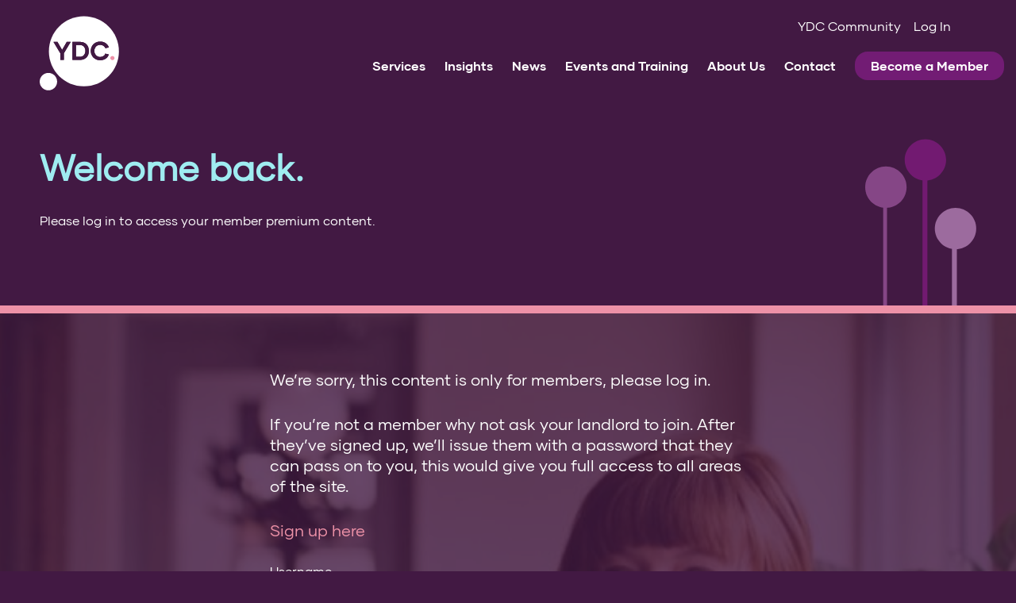

--- FILE ---
content_type: text/css
request_url: https://www.ydconsultants.co.uk/wp-content/themes/ydc/css/bbpress.min.css?ver=2.6.14
body_size: 5956
content:
@font-face{font-family:"Gilmer-Regular";src:url("../res/fonts/gilmer-regular/webfonts/gilmer-regular.eot");src:url("../res/fonts/gilmer-regular/webfonts/gilmer-regular.eot?#iefix") format("embedded-opentype"),url("../res/fonts/gilmer-regular/webfonts/gilmer-regular.woff2") format("woff2"),url("../res/fonts/gilmer-regular/webfonts/gilmer-regular.woff") format("woff"),url("../res/fonts/gilmer-regular/webfonts/gilmer-regular.ttf") format("truetype"),url("../res/fonts/gilmer-regular/webfonts/ilmer-regular.svg#youworkforthem") format("svg");font-style:normal;font-weight:normal}@font-face{font-family:"Gilmer-Bold";src:url("../res/fonts/gilmer-bold/webfonts/gilmer-bold.eot");src:url("../res/fonts/gilmer-bold/webfonts/gilmer-bold.eot?#iefix") format("embedded-opentype"),url("../res/fonts/gilmer-bold/webfonts/gilmer-bold.woff2") format("woff2"),url("../res/fonts/gilmer-bold/webfonts/gilmer-bold.woff") format("woff"),url("../res/fonts/gilmer-bold/webfonts/gilmer-bold.ttf") format("truetype"),url("../res/fonts/gilmer-bold/webfonts/gilmer-bold.svg#youworkforthem") format("svg");font-style:normal;font-weight:normal}@-webkit-keyframes fadein{0%{opacity:0}100%{opacity:1}}@keyframes fadein{0%{opacity:0}100%{opacity:1}}@-webkit-keyframes slidein{0%{top:-100%}100%{top:0}}@keyframes slidein{0%{top:-100%}100%{top:0}}.hidden,.js .hide-if-js{display:none}.screen-reader-text,.screen-reader-text span,.ui-helper-hidden-accessible{position:absolute;margin:-1px;padding:0;height:1px;width:1px;overflow:hidden;clip:rect(1px, 1px, 1px, 1px);-webkit-clip-path:inset(50%);clip-path:inset(50%);border:0;word-wrap:normal !important}#bbpress-forums{background:transparent;clear:both;margin-bottom:20px;overflow:hidden;font-size:1rem;line-height:1.5}#bbpress-forums a,#bbpress-forums a:hover{-webkit-box-shadow:none;box-shadow:none;border:none;-webkit-transition:none;-o-transition:none;transition:none}#bbpress-forums ul,#bbpress-forums.bbpress-wrapper ul{background:none;list-style:none;margin:0;padding:0}#bbpress-forums hr{margin:0 0 24px}#bbpress-forums div.even,#bbpress-forums ul.even{background-color:#fff}#bbpress-forums div.odd,#bbpress-forums ul.odd{background-color:#f8f4f8}body.reply-edit .reply{float:none}#bbpress-forums div.reply{height:auto;width:100%;-webkit-box-sizing:border-box;box-sizing:border-box}#bbpress-forums div.bbp-forum-header,#bbpress-forums div.bbp-topic-header,#bbpress-forums div.bbp-reply-header{background-color:#f4f4f4}#bbpress-forums .status-trash.even,#bbpress-forums .status-spam.even{background-color:#fee}#bbpress-forums .status-trash.odd,#bbpress-forums .status-spam.odd{background-color:#fdd}#bbpress-forums .status-pending.even,#bbpress-forums .status-pending.odd,#bbpress-forums ul.status-pending a{background-color:#fef7f1}#bbpress-forums ul.status-closed,#bbpress-forums ul.status-closed a{color:#421943}#bbpress-forums ul.bbp-threaded-replies{margin-left:50px}#bbpress-forums li{background:none;margin:0;list-style:none}#bbpress-forums ul.bbp-lead-topic,#bbpress-forums ul.bbp-topics,#bbpress-forums ul.bbp-forums,#bbpress-forums ul.bbp-replies,#bbpress-forums ul.bbp-search-results{font-size:1rem;overflow:hidden;border:1px solid #f1e8f1;margin-bottom:20px;clear:both}#bbpress-forums li.bbp-header,#bbpress-forums li.bbp-body,#bbpress-forums li.bbp-footer{clear:both}#bbpress-forums li.bbp-header,#bbpress-forums li.bbp-footer{background:#f1e8f1;border-top:1px solid #f1e8f1;font-weight:700;padding:8px;text-align:center}#bbpress-forums li.bbp-header{background:#421943;color:white}#bbpress-forums li.bbp-header ul{overflow:hidden}#bbpress-forums .bbp-forums-list{margin:0 0 0 7px;padding-left:12px;border-left:1px solid #ddd}#bbpress-forums .bbp-forums-list .bbp-forum{display:inline;font-size:.8125rem}#bbpress-forums .bbp-forums-list .bbp-forum.css-sep:not(:last-child)::after{content:", "}#bbpress-forums li.bbp-footer{color:#421943}#bbpress-forums li.bbp-footer p{margin:0;line-height:1}li.bbp-forum-info,li.bbp-topic-title{float:left;text-align:left;width:55%}li.bbp-forum-topic-count,li.bbp-topic-voice-count,li.bbp-forum-reply-count,li.bbp-topic-reply-count{float:left;text-align:center;width:10%}li.bbp-forum-freshness,li.bbp-topic-freshness{text-align:center;float:left;width:22%}#bbpress-forums li.bbp-body ul.forum,#bbpress-forums li.bbp-body ul.topic{border-top:1px solid #e3d2e3;overflow:hidden;padding:8px}#bbpress-forums #subscription-toggle,#bbpress-forums #favorite-toggle{float:right}#bbpress-forums div.bbp-forum-title h3,#bbpress-forums div.bbp-topic-title h3,#bbpress-forums div.bbp-reply-title h3{background:none;border:none;font-size:1rem;line-height:1;margin:8px 0;padding:0;text-transform:none}#bbpress-forums div.bbp-forum-author,#bbpress-forums div.bbp-topic-author,#bbpress-forums div.bbp-reply-author{float:left;text-align:center;width:115px}#bbpress-forums div.bbp-forum-author img.avatar,#bbpress-forums div.bbp-topic-author img.avatar,#bbpress-forums div.bbp-reply-author img.avatar{border:none;max-width:80px;padding:0;margin:12px auto 0;float:none}#bbpress-forums div.bbp-forum-author .bbp-author-name,#bbpress-forums div.bbp-topic-author .bbp-author-name,#bbpress-forums div.bbp-reply-author .bbp-author-name{margin:0 12px;word-wrap:break-word;display:inline-block}#bbpress-forums div.bbp-topic-author .bbp-author-name,#bbpress-forums div.bbp-reply-author .bbp-author-name{clear:left;display:block}#bbpress-forums div.bbp-forum-author .bbp-author-role,#bbpress-forums div.bbp-topic-author .bbp-author-role,#bbpress-forums div.bbp-reply-author .bbp-author-role{font-size:.8125rem;font-style:italic}#bbpress-forums li.bbp-header .bbp-search-author,#bbpress-forums li.bbp-footer .bbp-search-author,#bbpress-forums li.bbp-header .bbp-forum-author,#bbpress-forums li.bbp-footer .bbp-forum-author,#bbpress-forums li.bbp-header .bbp-topic-author,#bbpress-forums li.bbp-footer .bbp-topic-author,#bbpress-forums li.bbp-header .bbp-reply-author,#bbpress-forums li.bbp-footer .bbp-reply-author{float:left;margin:0;padding:0;width:120px}#bbpress-forums li.bbp-header .bbp-search-content,#bbpress-forums li.bbp-footer .bbp-search-content,#bbpress-forums li.bbp-header .bbp-forum-content,#bbpress-forums li.bbp-footer .bbp-forum-content,#bbpress-forums li.bbp-header .bbp-topic-content,#bbpress-forums li.bbp-footer .bbp-topic-content,#bbpress-forums li.bbp-header .bbp-reply-content,#bbpress-forums li.bbp-footer .bbp-reply-content{margin-left:140px;padding:0;text-align:left}div.bbp-forum-header,div.bbp-topic-header,div.bbp-reply-header,li.bbp-body div.hentry{margin:0;overflow:hidden;padding:8px}div.bbp-forum-header,div.bbp-topic-header,div.bbp-reply-header{border-top:1px solid #ddd;clear:both}span.bbp-author-ip{font-size:.8125rem;font-weight:700;word-wrap:break-word;color:#747474}#bbpress-forums div.bbp-forum-content,#bbpress-forums div.bbp-topic-content,#bbpress-forums div.bbp-reply-content{margin-left:130px;padding:12px 12px 12px 0;text-align:left;position:relative}#bbpress-forums div.bbp-forum-content::after,#bbpress-forums div.bbp-topic-content::after,#bbpress-forums div.bbp-reply-content::after{clear:both;content:".";display:block;float:none;height:0;font-size:0;visibility:hidden}#bbpress-forums div.bbp-topic-content a,#bbpress-forums div.bbp-reply-content a{background:none;border:none;display:inline;font-weight:400;margin:0;padding:0;text-decoration:underline}#bbpress-forums div.bbp-topic-content a.bbp-user-mention,#bbpress-forums div.bbp-reply-content a.bbp-user-mention{background:none;border:none;text-decoration:none;text-shadow:none;display:inline;font-weight:600;margin:0;padding:0}#bbpress-forums div.bbp-topic-content h1,#bbpress-forums div.bbp-reply-content h1,#bbpress-forums div.bbp-topic-content h2,#bbpress-forums div.bbp-reply-content h2,#bbpress-forums div.bbp-topic-content h3,#bbpress-forums div.bbp-reply-content h3,#bbpress-forums div.bbp-topic-content h4,#bbpress-forums div.bbp-reply-content h4,#bbpress-forums div.bbp-topic-content h5,#bbpress-forums div.bbp-reply-content h5,#bbpress-forums div.bbp-topic-content h6,#bbpress-forums div.bbp-reply-content h6{clear:none;line-height:1;margin:24px 0;padding:0}#bbpress-forums div.bbp-topic-content img,#bbpress-forums div.bbp-reply-content img{max-width:100%;height:auto}#bbpress-forums div.bbp-topic-content ul,#bbpress-forums div.bbp-reply-content ul,#bbpress-forums div.bbp-topic-content ol,#bbpress-forums div.bbp-reply-content ol{margin:0 15px 15px;padding:0}#bbpress-forums div.bbp-topic-content ul li,#bbpress-forums div.bbp-reply-content ul li{list-style-type:disc}#bbpress-forums div.bbp-topic-content ol li,#bbpress-forums div.bbp-reply-content ol li{list-style-type:decimal}#bbpress-forums div.bbp-topic-content ol li li,#bbpress-forums div.bbp-reply-content ol li li{list-style-type:lower-alpha}#bbpress-forums div.bbp-topic-content ol li li li,#bbpress-forums div.bbp-reply-content ol li li li{list-style-type:upper-roman}#bbpress-forums div.bbp-topic-content code,#bbpress-forums div.bbp-reply-content code,#bbpress-forums div.bbp-topic-content pre,#bbpress-forums div.bbp-reply-content pre{font-family:Inconsolata, Consolas, Monaco, "Lucida Console", monospace;display:inline-block;background-color:#f9f9f9;border:1px solid #ddd;padding:0 5px;max-width:95%;vertical-align:middle;margin-top:-3px;overflow-x:auto}#bbpress-forums div.bbp-topic-content pre,#bbpress-forums div.bbp-reply-content pre{display:block;line-height:18px;margin:0 0 24px;padding:5px 10px;white-space:pre;overflow:auto}#bbpress-forums div.bbp-topic-content pre code,#bbpress-forums div.bbp-reply-content pre code{display:block;border:none;padding:0;margin:0;background-color:transparent;overflow-wrap:normal;overflow:auto;max-width:100%}#bbpress-forums div.bbp-topic-content iframe.wp-embedded-content,#bbpress-forums div.bbp-reply-content iframe.wp-embedded-content{position:relative}#bbpress-forums div.bbp-reply-to{margin-left:130px;padding:12px 12px 12px 0;text-align:right}#bbpress-forums div#bbp-cancel-reply-to{text-align:right}div.bbp-breadcrumb{float:left}div.bbp-breadcrumb,div.bbp-topic-tags{font-size:.8125rem}#bbpress-forums div.bbp-breadcrumb p,#bbpress-forums div.bbp-topic-tags p{margin:0 0 10px 0}#bbpress-forums div.bbp-topic-tags{float:right;clear:both}#bbp-topic-hot-tags{clear:both}#bbpress-forums #bbp-search-form{clear:left}#bbpress-forums #bbp-search-form .hidden{height:0;width:0;overflow:hidden;position:absolute;background:none;left:-999em}#bbpress-forums #bbp-search-form #bbp_search{display:inline-block;width:auto}#bbpress-forums div.bbp-search-form{float:right}#bbpress-forums div.bbp-search-form input[type="submit"],#bbpress-forums div.bbp-search-form input[type="text"]{border:none;border-radius:1rem;font-size:1.125rem;line-height:2.25rem}#bbpress-forums div.bbp-search-form input[type="submit"]{font-family:Gilmer-Bold, arial, sans-serif;background:#721c74;color:white;cursor:pointer;padding:0 1.25rem}#bbpress-forums div.bbp-search-form input[type="text"]{margin-right:.75rem;padding:0 .5rem}span.bbp-admin-links{float:right;color:#ddd}span.bbp-admin-links a{color:#707070;font-weight:400;font-size:10px;text-transform:uppercase;text-decoration:none}fieldset span.bbp-admin-links{float:left}tr td span.bbp-admin-links a:hover{color:#ff4b33}td.bbp-topic-admin-links,td.bbp-topic-counts{width:50%}.bbp-forum-header a.bbp-forum-permalink,.bbp-topic-header a.bbp-topic-permalink,.bbp-reply-header a.bbp-reply-permalink{float:right;margin-left:10px;color:#707070}.bbp-row-actions #favorite-toggle a{text-decoration:none;padding:0 3px 1px;color:#7c7;border:1px solid #aca;background-color:#dfd;font-weight:700;font-size:.8125rem}.bbp-row-actions #favorite-toggle a:hover{color:#5a5;border-color:#7c7;background-color:#beb}.bbp-row-actions #favorite-toggle span.is-favorite a{color:#faa;border:1px solid #faa;background-color:#fee}.bbp-row-actions #favorite-toggle span.is-favorite a:hover{color:#c88;border-color:#c88;background-color:#fdd}.bbp-row-actions #subscription-toggle a{text-decoration:none;padding:0 3px 1px;color:#7c7;border:1px solid #aca;background-color:#dfd;font-weight:700;font-size:.8125rem}.bbp-row-actions #subscription-toggle a:hover{color:#5a5;border-color:#7c7;background-color:#beb}.bbp-row-actions #subscription-toggle span.is-subscribed a{color:#faa;border:1px solid #faa;background-color:#fee}.bbp-row-actions #subscription-toggle span.is-subscribed a:hover{color:#c88;border-color:#c88;background-color:#fdd}#bbpress-forums .bbp-forum-info .bbp-forum-content,#bbpress-forums p.bbp-topic-meta{font-size:.8125rem;margin:5px 0;padding:0;word-wrap:break-word}#bbpress-forums p.bbp-topic-meta span{white-space:nowrap}.bbp-pagination-count{float:left;border:1px solid transparent}.bbp-pagination-links{float:right;list-style:none;display:inline}.bbp-pagination{color:#421943;float:left;width:100%;margin-bottom:15px}#bbpress-forums .bbp-pagination-links a,#bbpress-forums .bbp-pagination-links span.current{display:block;float:left;font-size:.8125rem;line-height:18px;padding:0 5px;margin-left:5px;border:1px solid #efefef;border-radius:0;background:transparent;color:inherit;text-decoration:none}#bbpress-forums .bbp-pagination-links span.dots{display:block;float:left;padding:1px 4px;margin-left:5px}#bbpress-forums .bbp-topic-pagination{display:inline-block;margin-left:5px;margin-bottom:2px}#bbpress-forums .bbp-topic-pagination a{font-size:10px;font-weight:400;line-height:10px;margin:0;padding:1px 3px;border:1px solid #ddd;color:inherit;background:none;display:inline;text-decoration:none}#bbpress-forums .bbp-topic-pagination a:hover,#bbpress-forums .bbp-pagination-links a:hover,#bbpress-forums .bbp-pagination-links span.current{background:#f1e8f1;opacity:0.8;border:1px solid #ddd}#bbpress-forums fieldset.bbp-form{background:#f1e8f1;border:none;clear:left;padding:1.25rem}#bbpress-forums fieldset.bbp-form legend{background:#f1e8f1;padding:5px;width:auto;border:none}#bbpress-forums fieldset.bbp-form label{margin:0;display:inline-block}#bbp-edit-topic-tag.bbp-form fieldset.bbp-form label,#bbp-login fieldset label,#bbp-register fieldset label,#bbp-lost-pass fieldset label{width:100px}#bbpress-forums fieldset.bbp-form p{padding:0}#bbpress-forums fieldset.bbp-form p,#bbpress-forums fieldset.bbp-form textarea,#bbpress-forums fieldset.bbp-form select,#bbpress-forums fieldset.bbp-form input{margin:0 0 8px}#bbpress-forums fieldset.bbp-form select{padding:.625rem}#bbpress-forums fieldset.bbp-form input[type="password"],#bbpress-forums fieldset.bbp-form input[type="text"]{border:none;font-size:1.125rem;line-height:2.25rem;margin-right:.75rem;padding:0 .5rem}textarea#bbp_reply_content,textarea#bbp_topic_content,textarea#bbp_forum_content{width:97%;-webkit-box-sizing:border-box;box-sizing:border-box}textarea#bbp_forum_content{height:210px}#bbpress-forums fieldset.bbp-forum-form-attributes{width:200px;float:right;clear:none;margin-left:25px}#bbpress-forums fieldset select#bbp_forum_id{max-width:200px}.bbp-topic-form,.bbp-reply-form,.bbp-topic-tag-form{clear:left}body.topic-edit .bbp-topic-form div.avatar img,body.reply-edit .bbp-reply-form div.avatar img,body.single-forum .bbp-topic-form div.avatar img,body.single-reply .bbp-reply-form div.avatar img{margin-right:0;padding:10px;border:1px solid #ddd;line-height:0;background-color:#efefef}body.page .bbp-reply-form code,body.page .bbp-topic-form code,body.single-topic .bbp-reply-form code,body.single-forum .bbp-topic-form code,body.topic-edit .bbp-topic-form code,body.reply-edit .bbp-reply-form code{font-size:10px;background-color:#f0fff8;border:1px solid #ceefe1;display:block;padding:8px;margin-top:5px;width:369px}#merge_tag,#delete_tag{display:inline}div.bbp-submit-wrapper{margin-top:15px;float:right;clear:both}p.form-allowed-tags{max-width:100%}#bbpress-forums div.bbp-the-content-wrapper{margin-bottom:10px}#bbpress-forums div.bbp-the-content-wrapper textarea.bbp-the-content{width:100%;margin:0;font-size:.8125rem}#bbpress-forums div.bbp-the-content-wrapper table,#bbpress-forums div.bbp-the-content-wrapper tbody,#bbpress-forums div.bbp-the-content-wrapper tr,#bbpress-forums div.bbp-the-content-wrapper td{border:none;padding:0;margin:0;width:auto;line-height:1}#bbpress-forums div.bbp-the-content-wrapper input[type="button"]{padding:4px 7px;margin:0 -1px 0 0;line-height:0;border:1px solid transparent;background-color:transparent;-webkit-box-shadow:none;box-shadow:none;text-shadow:none;text-transform:uppercase;font-size:.8125rem;font-weight:400;border-radius:3px;min-width:25px;color:#555}#bbpress-forums div.bbp-the-content-wrapper input[type="button"]:hover{border-color:rgba(0,0,0,0.1);background-color:rgba(255,255,255,0.5)}#bbpress-forums div.bbp-the-content-wrapper div.quicktags-toolbar{padding:5px;min-height:26px}#bbpress-forums div.bbp-the-content-wrapper td.mceToolbar{padding:4px 4px 8px}#bbpress-forums div.wp-editor-container{margin:0;padding:0;line-height:0}#bbpress-forums div.bbp-the-content-wrapper td.mceStatusbar{line-height:16px}#bbpress-forums .bbp-replies .bbp-reply-form{margin:0 10px 0 10px}#bbpress-forums #bbp-your-profile fieldset{background:#e3d2e3;border:none;padding:1.25rem 1.25rem 0 1.25rem}#bbpress-forums #bbp-your-profile fieldset div{margin-bottom:20px;float:left;width:100%;clear:left}#bbpress-forums #bbp-your-profile fieldset select{margin-bottom:0;width:60%;background-color:#f9f9f9;border:1px solid #ddd}#bbpress-forums #bbp-your-profile fieldset input,#bbpress-forums #bbp-your-profile fieldset textarea{margin-bottom:0;width:60%;background-color:#f9f9f9;border:1px solid #ddd;-webkit-box-shadow:none;box-shadow:none;border-radius:0}#bbpress-forums #bbp-your-profile fieldset input:focus,#bbpress-forums #bbp-your-profile fieldset textarea:focus{border:1px solid #ccc;-webkit-box-shadow:inset 1px 1px 1px rgba(0,0,0,0.1);box-shadow:inset 1px 1px 1px rgba(0,0,0,0.1);outline-color:rgba(240,255,240,0.1)}#bbpress-forums #bbp-your-profile fieldset.bbp-form input.checkbox{width:auto}#bbpress-forums #bbp-your-profile fieldset legend{display:none}#bbpress-forums #bbp-your-profile fieldset label[for]{float:left;width:20%;padding:5px 20px 5px 0;text-align:right;cursor:pointer}#bbpress-forums #bbp-your-profile fieldset dl label[for]{text-align:left;width:60%}#bbpress-forums #bbp-your-profile fieldset p.description{margin:5px 0 0 20%;font-size:.8125rem;font-style:italic;float:left;clear:left;width:60%;padding:5px 8px;border:#721c74 1px solid;background-color:#e3d2e3}#bbpress-forums #bbp-your-profile fieldset fieldset{margin:0;border:none;padding:0;clear:none;float:none}#bbpress-forums #bbp-your-profile fieldset fieldset.capabilities dl{margin:0}#bbpress-forums #bbp-your-profile fieldset.submit button{font-family:Gilmer-Bold, arial, sans-serif;background:#721c74;border:none;border-radius:1rem;-webkit-box-sizing:border-box;box-sizing:border-box;color:white;cursor:pointer;display:inline-block;float:right;font-size:1.125rem;line-height:2.25rem;padding:0 1.25rem}#bbpress-forums #bbp-your-profile h2:last-of-type,#bbpress-forums #bbp-your-profile .form-table{display:none}#bbpress-forums #bbp-your-profile fieldset fieldset.password{margin:1.25rem 0 0 20%;width:60%}#bbpress-forums #bbp-your-profile fieldset fieldset.password .password-input-wrapper,#bbpress-forums #bbp-your-profile fieldset fieldset.password .password-button-wrapper{width:100%;margin:0;display:inline-block}#bbpress-forums #bbp-your-profile fieldset fieldset.password .password-button-wrapper button{font-family:Gilmer-Bold, arial, sans-serif;background:#721c74;border:none;border-radius:1rem;-webkit-box-sizing:border-box;box-sizing:border-box;color:white;cursor:pointer;display:inline-block;font-size:1.125rem;line-height:2.25rem;margin:4% 2%;padding:0 1.25rem;width:46%}#bbpress-forums #bbp-your-profile button.wp-generate-pw{font-family:Gilmer-Bold, arial, sans-serif;background:#721c74;border:none;border-radius:1rem;-webkit-box-sizing:border-box;box-sizing:border-box;color:white;cursor:pointer;display:inline-block;font-size:1.125rem;line-height:2.25rem;padding:0 1.25rem}#bbpress-forums #bbp-your-profile fieldset fieldset.password input,#bbpress-forums #bbp-your-profile fieldset fieldset.passwword textarea{width:100%}#bbpress-forums #bbp-your-profile fieldset fieldset.password button .dashicons{display:none}#bbpress-forums #bbp-your-profile fieldset fieldset.password span.description{margin-left:0;margin-bottom:20px}#bbpress-forums #password #pass-strength-result{background-color:black;border:1px solid #ddd;color:#23282d;margin:0;padding:8px;text-align:center;-webkit-box-sizing:border-box;box-sizing:border-box;display:inline-block}#bbpress-forums #password #pass-strength-result.short{background-color:#f1adad;border-color:#e35b5b;opacity:1}#bbpress-forums #password #pass-strength-result.bad{background-color:#fbc5a9;border-color:#f78b53;opacity:1}#bbpress-forums #password #pass-strength-result.good{background-color:#ffe399;border-color:#ffc733;opacity:1}#bbpress-forums #password #pass-strength-result.strong{background-color:#c1e1b9;border-color:#83c373;opacity:1}#bbpress-forums #password #pass1.short,#bbpress-forums #password #pass1-text.short{border-color:#e35b5b}#bbpress-forums #password#pass1.bad,#bbpress-forums #password #pass1-text.bad{border-color:#f78b53}#bbpress-forums #password #pass1.good,#bbpress-forums #password #pass1-text.good{border-color:#ffc733}#bbpress-forums #password #pass1.strong,#bbpress-forums #password #pass1-text.strong{border-color:#83c373}#bbpress-forums .indicator-hint{padding-top:8px}#bbpress-forums .pw-weak,#bbpress-forums #pass1-text,#bbpress-forums .show-password #pass1{display:none}#bbpress-forums .show-password #pass1-text{display:inline-block}div.bbp-template-notice,div.indicator-hint{border-width:1px;border-style:solid;padding:0 0.6em;margin:5px 0 15px;border-radius:3px;border:#721c74 1px solid;background-color:#e3d2e3;color:#000;clear:both}div.bbp-template-notice a{color:#555;text-decoration:none}div.bbp-template-notice a:hover{color:#000}div.bbp-template-notice.info{border:#721c74 1px solid;background-color:#e3d2e3}div.bbp-template-notice.important{border:#e6db55 1px solid;background-color:#fffbcc}div.bbp-template-notice.error,div.bbp-template-notice.warning{background-color:#ffebe8;border-color:#c00}div.bbp-template-notice.error a,div.bbp-template-notice.warning a{color:#c00}div.bbp-template-notice p,div.bbp-template-notice li{margin:0.5em 0 6px !important;padding:2px;font-size:.8125rem;line-height:1.4}#bbpress-forums div.bbp-template-notice code{font-size:.8125rem;padding:2px 4px;background:rgba(200,200,200,0.3);border-radius:3px}.bbp-topics-front ul.super-sticky,.bbp-topics ul.super-sticky,.bbp-topics ul.sticky,.bbp-forum-content ul.sticky{background-color:#e3d2e3 !important;font-size:1.1em}#bbpress-forums .bbp-topic-content ul.bbp-topic-revision-log,#bbpress-forums .bbp-reply-content ul.bbp-topic-revision-log,#bbpress-forums .bbp-reply-content ul.bbp-reply-revision-log{border-top:1px dotted #ddd;width:100%;margin:0;padding:8px 0 0;font-size:.8125rem;color:#aaa}#bbpress-forums .bbp-topic-content ul.bbp-topic-revision-log li,#bbpress-forums .bbp-reply-content ul.bbp-topic-revision-log li,#bbpress-forums .bbp-reply-content ul.bbp-reply-revision-log li{list-style-type:none}#bbpress-forums .bbp-topic-content ul.bbp-topic-revision-log a,#bbpress-forums .bbp-reply-content ul.bbp-topic-revision-log a,#bbpress-forums .bbp-reply-content ul.bbp-reply-revision-log a{text-decoration:none}.bbp-login-form fieldset legend{display:none}.bbp-login-form .bbp-username input,.bbp-login-form .bbp-email input,.bbp-login-form .bbp-password input{padding:5px}.bbp-login-form label{width:140px;display:inline-block}#sidebar .bbp-login-form label{width:70px}.bbp-login-form .bbp-username,.bbp-login-form .bbp-email,.bbp-login-form .bbp-password,.bbp-login-form .bbp-remember-me,.bbp-login-form .bbp-submit-wrapper{margin-top:10px}.bbp-form .bbp-submit-wrapper,.bbp-login-form .bbp-submit-wrapper{text-align:right}.bbp-form .bbp-submit-wrapper button,.bbp-login-form .bbp-submit-wrapper button{font-family:Gilmer-Bold, arial, sans-serif;background:#721c74;border:none;border-radius:1rem;color:white;cursor:pointer;font-size:1.125rem;line-height:2.25rem;padding:0 1.25rem}.bbp-login-form .bbp-login-links a{float:left;clear:left}.bbp-logged-in img.avatar{float:left;margin:0 15px 0 0}.bbp-logged-in h4{font-weight:700;font-size:1.3em;clear:none;margin-bottom:10px}#bbpress-forums img.avatar{-webkit-box-shadow:none;box-shadow:none;display:inline-block;margin-right:4px}#bbpress-forums p.bbp-topic-meta img.avatar,#bbpress-forums ul.bbp-reply-revision-log img.avatar,#bbpress-forums ul.bbp-topic-revision-log img.avatar,#bbpress-forums div.bbp-template-notice img.avatar,#bbpress-forums .widget_display_topics img.avatar,#bbpress-forums .widget_display_replies img.avatar{float:none;vertical-align:middle;border:3px double #721c74;max-height:20px;max-width:20px}fieldset div.avatar{float:right}.activity-list li.bbp_topic_create .activity-content .activity-inner,.activity-list li.bbp_reply_create .activity-content .activity-inner{border-left:2px solid #421943;margin-left:5px;padding-left:10px}h1.entry-title{font-family:Gilmer-Bold, arial, sans-serif;clear:none;color:#421943;font-size:1.5rem;line-height:1.5;margin:0 0 1.875rem 0}#bbpress-forums #bbp-user-wrapper{float:left;width:100%}#bbpress-forums .bbp-user-section{overflow:auto;clear:right}#bbpress-forums #bbp-user-wrapper h2.entry-title{color:#421943;font-size:1.125rem;margin:0;padding:.25rem .5rem;clear:none}#bbpress-forums #bbp-user-wrapper ul.bbp-lead-topic,#bbpress-forums #bbp-user-wrapper ul.bbp-topics,#bbpress-forums #bbp-user-wrapper ul.bbp-forums,#bbpress-forums #bbp-user-wrapper ul.bbp-replies,#bbpress-forums #bbp-user-wrapper fieldset.bbp-form{clear:none}#bbpress-forums #bbp-single-user-details{margin:0}#bbpress-forums #bbp-single-user-details #bbp-user-avatar{margin:0;width:150px}#bbpress-forums #bbp-single-user-details #bbp-user-avatar img.avatar{border:none;height:150px;padding:0;margin:0 0 20px;width:150px}#bbpress-forums #bbp-single-user-details #bbp-user-description{float:none;margin-left:180px}#bbpress-forums #bbp-single-user-details #bbp-user-navigation{float:none;margin:0}#bbpress-forums #bbp-single-user-details #bbp-user-navigation li{margin:0}#bbpress-forums #bbp-single-user-details #bbp-user-navigation a{padding:5px 8px;display:block;border:1px solid transparent;text-decoration:none}#bbpress-forums #bbp-single-user-details #bbp-user-navigation li.current a{background:#721c74;border-radius:1rem;color:white}body.my-account #bbpress-forums{border-top:none;padding-top:0;margin-bottom:0}#bbpress-forums dl.bbp-user-capabilities{display:inline-block;vertical-align:top}#bbpress-forums dl.bbp-user-capabilities dt{margin:0 0 10px;text-transform:capitalize}#bbpress-forums dl.bbp-user-capabilities dd{margin:0;padding:0}.bbp-alert-outer{height:100%;width:100%;top:0;left:0;position:fixed;background-color:rgba(0,0,0,0.2);z-index:99999}.bbp-alert-inner{width:350px;text-align:center;background:#fff;position:fixed;top:50%;left:50%;margin-top:-75px;margin-left:-185px;border-radius:3px;border:1px solid #aaa;padding:15px 10px 10px}.bbp-alert-outer .bbp-alert-inner p{margin:10px 0}.bbp-alert-actions a{padding:5px 20px;text-decoration:none}@media only screen and (max-width: 480px){#bbpress-forums div.bbp-topic-tags{clear:both;float:none}div.bbp-search-form input,div.bbp-search-form button{font-size:.8125rem;padding:2px}li.bbp-forum-info,li.bbp-topic-title{width:45%}li.bbp-forum-topic-count,li.bbp-forum-reply-count,li.bbp-topic-voice-count,li.bbp-topic-reply-count{width:15%}span.bbp-topic-post-date,span.bbp-reply-post-date{float:left}span.bbp-admin-links{float:none;clear:both}#bbpress-forums .bbp-forums-list li,#bbpress-forums .bbp-forums-list span{display:block;font-size:.8125rem}#bbpress-forums .bbp-body div.bbp-topic-author,#bbpress-forums .bbp-body div.bbp-reply-author{float:none;margin:10px;min-height:80px;padding-left:80px;position:relative;text-align:left;width:calc(100% - 100px);border-bottom:1px solid #efefef;-webkit-box-sizing:content-box;box-sizing:content-box}#bbpress-forums div.bbp-topic-author .bbp-author-name,#bbpress-forums div.bbp-reply-author .bbp-author-name{clear:none;display:inline-block;margin-left:0;word-wrap:break-word}#bbpress-forums div.bbp-topic-author img.avatar,#bbpress-forums div.bbp-reply-author img.avatar{position:absolute;top:0;left:0;width:60px;height:auto;margin-top:0}#bbpress-forums div.bbp-topic-author .bbp-author-role,#bbpress-forums div.bbp-reply-author .bbp-author-role{font-size:.8125rem;font-style:normal}#bbpress-forums .bbp-body div.bbp-topic-content,#bbpress-forums .bbp-body div.bbp-reply-content{clear:both;margin:0 10px 5px 10px;padding:0}#bbpress-forums div.bbp-topic-content p,#bbpress-forums div.bbp-reply-content p{margin-bottom:1em}#bbpress-forums div.bbp-topic-content p:last-child,#bbpress-forums div.bbp-reply-content p:last-child{margin-bottom:0}div.bbp-submit-wrapper{float:left}#bbpress-forums fieldset.bbp-form{padding:0 10px 10px}#bbpress-forums #bbp-user-body{clear:both;margin-left:0;word-wrap:break-word}#bbpress-forums div.bbp-forum-title h3,#bbpress-forums div.bbp-topic-title h3,#bbpress-forums div.bbp-reply-title h3{font-size:14px}}@media only screen and (max-width: 320px){#bbpress-forums div.bbp-search-form{margin-bottom:10px}#bbpress-forums li.bbp-header li.bbp-forum-info,#bbpress-forums li.bbp-body li.bbp-forum-info,#bbpress-forums li.bbp-header li.bbp-topic-title,#bbpress-forums li.bbp-body li.bbp-topic-title{width:100%}#bbpress-forums li.bbp-header li.bbp-forum-info,#bbpress-forums li.bbp-header li.bbp-topic-title{text-align:center;text-transform:uppercase}#bbpress-forums li.bbp-header li.bbp-forum-topic-count,#bbpress-forums li.bbp-header li.bbp-forum-reply-count,#bbpress-forums li.bbp-body li.bbp-forum-topic-count,#bbpress-forums li.bbp-body li.bbp-forum-reply-count,#bbpress-forums li.bbp-header li.bbp-topic-voice-count,#bbpress-forums li.bbp-header li.bbp-topic-reply-count,#bbpress-forums li.bbp-body li.bbp-topic-voice-count,#bbpress-forums li.bbp-body li.bbp-topic-reply-count{width:20%}#bbpress-forums li.bbp-header li.bbp-forum-freshness,#bbpress-forums li.bbp-body li.bbp-forum-freshness,#bbpress-forums li.bbp-header li.bbp-topic-freshness,#bbpress-forums li.bbp-body li.bbp-topic-freshness{width:58%}#bbpress-forums li.bbp-body li.bbp-forum-topic-count,#bbpress-forums li.bbp-body li.bbp-forum-reply-count,#bbpress-forums li.bbp-body li.bbp-forum-freshness,#bbpress-forums li.bbp-body li.bbp-topic-voice-count,#bbpress-forums li.bbp-body li.bbp-topic-reply-count,#bbpress-forums li.bbp-body li.bbp-topic-freshness{margin-top:7px}#bbpress-forums li.bbp-header,#bbpress-forums li.bbp-footer{font-size:10px}#bbpress-forums li.bbp-header div.bbp-search-author,#bbpress-forums li.bbp-header div.bbp-topic-author,#bbpress-forums li.bbp-header div.bbp-reply-author{text-align:left;width:25%}#bbpress-forums li.bbp-header div.bbp-search-content,#bbpress-forums li.bbp-header div.bbp-topic-content,#bbpress-forums li.bbp-header div.bbp-reply-content{margin-left:25%}#bbpress-forums div.bbp-template-notice img.avatar,#bbpress-forums p.bbp-topic-meta img.avatar{width:14px;height:auto;max-height:14px;max-width:14px}#bbpress-forums div.bbp-the-content-wrapper td.mceToolbar{padding:1px}#bbpress-forums div.bbp-the-content-wrapper td.mceToolbar td{width:20px;height:20px}#bbpress-forums div.wp-editor-container{width:100%;overflow:auto}#bbpress-forums input#bbp_topic_title,#bbpress-forums input#bbp_topic_tags{width:95%}#bbpress-forums div.bbp-forum-title h3,#bbpress-forums div.bbp-topic-title h3,#bbpress-forums div.bbp-reply-title h3{font-size:14px}}@media only screen and (max-width: 240px){#bbpress-forums li.bbp-header li.bbp-forum-topic-count,#bbpress-forums li.bbp-header li.bbp-forum-reply-count,#bbpress-forums li.bbp-body li.bbp-forum-topic-count,#bbpress-forums li.bbp-body li.bbp-forum-reply-count,#bbpress-forums li.bbp-header li.bbp-topic-voice-count,#bbpress-forums li.bbp-header li.bbp-topic-reply-count,#bbpress-forums li.bbp-body li.bbp-topic-voice-count,#bbpress-forums li.bbp-body li.bbp-topic-reply-count,#bbpress-forums li.bbp-footer div.bbp-search-author,#bbpress-forums li.bbp-footer div.bbp-topic-author,#bbpress-forums li.bbp-footer div.bbp-reply-author{width:45%}#bbpress-forums li.bbp-header li.bbp-forum-freshness,#bbpress-forums li.bbp-body li.bbp-forum-freshness,#bbpress-forums li.bbp-header li.bbp-topic-freshness,#bbpress-forums li.bbp-body li.bbp-topic-freshness{clear:both;width:100%}#bbpress-forums li.bbp-header li.bbp-forum-freshness,#bbpress-forums li.bbp-header li.bbp-topic-freshness{text-align:center}#bbpress-forums li.bbp-body li.bbp-topic-freshness,#bbpress-forums li.bbp-header div.bbp-search-author,#bbpress-forums li.bbp-header div.bbp-search-content,#bbpress-forums li.bbp-header div.bbp-topic-author,#bbpress-forums li.bbp-header div.bbp-topic-content,#bbpress-forums li.bbp-header div.bbp-reply-author,#bbpress-forums li.bbp-header div.bbp-reply-content{margin-left:0;text-align:left}#bbpress-forums li.bbp-body li.bbp-topic-freshness p.bbp-topic-meta{display:inline-block}#bbpress-forums li.bbp-header{overflow:hidden}#bbpress-forums li.bbp-footer div.bbp-search-content,#bbpress-forums li.bbp-footer div.bbp-topic-content,#bbpress-forums li.bbp-footer div.bbp-reply-content{display:inline-block;margin-left:0}#bbpress-forums li.bbp-body div.bbp-topic-author,#bbpress-forums li.bbp-body div.bbp-reply-author{min-height:60px;padding-left:60px}#bbpress-forums div.bbp-topic-author img.avatar,#bbpress-forums div.bbp-reply-author img.avatar{width:40px;height:auto}#bbpress-forums div.bbp-forum-title h3,#bbpress-forums div.bbp-topic-title h3,#bbpress-forums div.bbp-reply-title h3{font-size:.8125rem}}#bbpress-forums{margin-bottom:0;overflow:scroll;overflow:auto}#bbpress-forums::after,#bbpress-forums::before{content:" ";display:table}#bbpress-forums::after{clear:both}#bbpress-forums a{color:#421943;text-decoration:none;-webkit-transition:all 0.3s ease;-o-transition:all 0.3s ease;transition:all 0.3s ease}#bbpress-forums a:focus,#bbpress-forums a:hover{color:#721c74}#bbpress-forums .bbp-forums,#bbpress-forums .bbp-topics{width:73.75rem}#bbpress-forums .bbp-remember-me label{width:auto}.bbp-ydc-container{padding-bottom:3.4375rem}@media screen and (min-width: 40em){#bbpress-forums #bbp-single-user-details{margin:0;width:150px;float:left;overflow:hidden}#bbpress-forums #bbp-user-body{margin-left:180px}}

/*# sourceMappingURL=bbpress.min.css.map */


--- FILE ---
content_type: text/css
request_url: https://www.ydconsultants.co.uk/wp-content/themes/ydc/css/style.min.css?ver=20211124
body_size: 10200
content:
@font-face{font-family:"Gilmer-Regular";src:url("../res/fonts/gilmer-regular/webfonts/gilmer-regular.eot");src:url("../res/fonts/gilmer-regular/webfonts/gilmer-regular.eot?#iefix") format("embedded-opentype"),url("../res/fonts/gilmer-regular/webfonts/gilmer-regular.woff2") format("woff2"),url("../res/fonts/gilmer-regular/webfonts/gilmer-regular.woff") format("woff"),url("../res/fonts/gilmer-regular/webfonts/gilmer-regular.ttf") format("truetype"),url("../res/fonts/gilmer-regular/webfonts/ilmer-regular.svg#youworkforthem") format("svg");font-style:normal;font-weight:normal}@font-face{font-family:"Gilmer-Bold";src:url("../res/fonts/gilmer-bold/webfonts/gilmer-bold.eot");src:url("../res/fonts/gilmer-bold/webfonts/gilmer-bold.eot?#iefix") format("embedded-opentype"),url("../res/fonts/gilmer-bold/webfonts/gilmer-bold.woff2") format("woff2"),url("../res/fonts/gilmer-bold/webfonts/gilmer-bold.woff") format("woff"),url("../res/fonts/gilmer-bold/webfonts/gilmer-bold.ttf") format("truetype"),url("../res/fonts/gilmer-bold/webfonts/gilmer-bold.svg#youworkforthem") format("svg");font-style:normal;font-weight:normal}@-webkit-keyframes fadein{0%{opacity:0}100%{opacity:1}}@keyframes fadein{0%{opacity:0}100%{opacity:1}}@-webkit-keyframes slidein{0%{top:-100%}100%{top:0}}@keyframes slidein{0%{top:-100%}100%{top:0}}/*! normalize.css v8.0.1 | MIT License | github.com/necolas/normalize.css */html{line-height:1.15;-webkit-text-size-adjust:100%}body{margin:0}main{display:block}h1{font-size:2em;margin:0.67em 0}hr{-webkit-box-sizing:content-box;box-sizing:content-box;height:0;overflow:visible}pre{font-family:monospace, monospace;font-size:1em}a{background-color:transparent}abbr[title]{border-bottom:none;text-decoration:underline;-webkit-text-decoration:underline dotted;text-decoration:underline dotted}b,strong{font-weight:bolder}code,kbd,samp{font-family:monospace, monospace;font-size:1em}small{font-size:80%}sub,sup{font-size:75%;line-height:0;position:relative;vertical-align:baseline}sub{bottom:-0.25em}sup{top:-0.5em}img{border-style:none}button,input,optgroup,select,textarea{font-family:inherit;font-size:100%;line-height:1.15;margin:0}button,input{overflow:visible}button,select{text-transform:none}button,[type="button"],[type="reset"],[type="submit"]{-webkit-appearance:button}button::-moz-focus-inner,[type="button"]::-moz-focus-inner,[type="reset"]::-moz-focus-inner,[type="submit"]::-moz-focus-inner{border-style:none;padding:0}button:-moz-focusring,[type="button"]:-moz-focusring,[type="reset"]:-moz-focusring,[type="submit"]:-moz-focusring{outline:1px dotted ButtonText}fieldset{padding:0.35em 0.75em 0.625em}legend{-webkit-box-sizing:border-box;box-sizing:border-box;color:inherit;display:table;max-width:100%;padding:0;white-space:normal}progress{vertical-align:baseline}textarea{overflow:auto}[type="checkbox"],[type="radio"]{-webkit-box-sizing:border-box;box-sizing:border-box;padding:0}[type="number"]::-webkit-inner-spin-button,[type="number"]::-webkit-outer-spin-button{height:auto}[type="search"]{-webkit-appearance:textfield;outline-offset:-2px}[type="search"]::-webkit-search-decoration{-webkit-appearance:none}::-webkit-file-upload-button{-webkit-appearance:button;font:inherit}details{display:block}summary{display:list-item}template{display:none}[hidden]{display:none}.slick-slider{position:relative;display:block;-webkit-box-sizing:border-box;box-sizing:border-box;-webkit-touch-callout:none;-webkit-user-select:none;-moz-user-select:none;-ms-user-select:none;user-select:none;-ms-touch-action:pan-y;touch-action:pan-y;-webkit-tap-highlight-color:transparent}.slick-list{position:relative;overflow:hidden;display:block;margin:0;padding:0}.slick-list:focus{outline:none}.slick-list.dragging{cursor:pointer;cursor:hand}.slick-slider .slick-track,.slick-slider .slick-list{-webkit-transform:translate3d(0, 0, 0);-ms-transform:translate3d(0, 0, 0);transform:translate3d(0, 0, 0)}.slick-track{position:relative;left:0;top:0;display:block}.slick-track:before,.slick-track:after{content:"";display:table}.slick-track:after{clear:both}.slick-loading .slick-track{visibility:hidden}.slick-slide{float:left;height:100%;min-height:1px;display:none}[dir="rtl"] .slick-slide{float:right}.slick-slide img{display:block}.slick-slide.slick-loading img{display:none}.slick-slide.dragging img{pointer-events:none}.slick-initialized .slick-slide{display:block}.slick-loading .slick-slide{visibility:hidden}.slick-vertical .slick-slide{display:block;height:auto;border:1px solid transparent}.slick-arrow.slick-hidden{display:none}html{-webkit-box-sizing:border-box;box-sizing:border-box}*,*:after,*:before{-webkit-box-sizing:inherit;box-sizing:inherit}body{font-family:Gilmer-Regular, arial, sans-serif;color:#39445a}b,strong{font-family:Gilmer-Bold, arial, sans-serif}img,input[src$=".svg"],svg,video{display:block;height:auto;width:100%}input[type="email"],input[type="password"],input[type="search"],input[type="tel"],input[type="text"],textarea{-webkit-appearance:none}input[type="email"],input[type="image"],input[type="tel"],input[type="text"],textarea{border-radius:0}main{background:#f9f3ea;padding-top:4.375rem}.l-page{margin:0 auto;max-width:80rem}.l-page-l,.l-page-m,.l-page-s{padding-left:1.25rem;padding-right:1.25rem}.l-page-pad{padding-bottom:4.375rem}@media screen and (min-width: 60em){.l-page-l,.l-page-m,.l-page-s{padding-left:3.125rem;padding-right:3.125rem}}@media screen and (min-width: 70em){.l-page-m,.l-page-s{padding-left:9.375rem;padding-right:9.375rem}}@media screen and (min-width: 80em){.l-page-s{padding-left:15.625rem;padding-right:15.625rem}}.m-filter{font-family:Gilmer-Bold, arial, sans-serif}.m-filter::after,.m-filter::before{content:" ";display:table}.m-filter::after{clear:both}.m-filter,.m-filter__container{margin-bottom:2.1875rem}.m-filter__major{margin-bottom:1.25rem}.m-filter__minor{width:66.666%}.m-filter__minor a{border:1px solid #39445a;color:#39445a;display:block;font-size:1.125rem;padding:.625rem 1.25rem;text-align:center;text-decoration:none}.m-filter__name a{color:black;display:block;font-size:1.5rem;position:relative;text-decoration:none;width:8.75rem}.m-filter__option{color:#39445a;text-decoration:none;-webkit-transition:color 0.3s ease;-o-transition:color 0.3s ease;transition:color 0.3s ease}.m-filter__option:focus,.m-filter__option:hover,.m-filter__option--isactive{color:#721c74}.m-filter__terms{font-family:Gilmer-Regular, arial, sans-serif;display:none;padding:.25rem 0rem 0rem 0}.m-filter__terms::after,.m-filter__terms::before{content:" ";display:table}.m-filter__terms::after{clear:both}.m-filter__terms li{color:#39445a;float:left}.m-filter__terms li:not(:last-child){margin-right:.625rem}.m-filter__terms li:not(:last-child)::after{color:black;content:'/';display:inline-block;padding-left:.625rem}.m-filter__terms ul{line-height:1.5;list-style-type:none;margin:0;padding:0}.m-filter__toggle{display:block;height:1rem;position:relative;width:1rem}.m-filter__toggle-container{right:0;position:absolute;top:calc(50% - 8px)}.m-filter__toggle-line{background:#721c74;display:block;position:absolute;-webkit-transition:all .25s ease-in-out;-o-transition:all .25s ease-in-out;transition:all .25s ease-in-out}.m-filter__toggle-line:nth-child(1){height:100%;left:calc(50% - 2px);top:0;width:4px}.m-filter__toggle-line:nth-child(2){height:4px;left:0;top:calc(50% - 2px);width:100%}.m-filter--isactive .m-filter__terms{-webkit-animation-duration:0.3s;animation-duration:0.3s;-webkit-animation-fill-mode:forwards;animation-fill-mode:forwards;-webkit-animation-iteration-count:1;animation-iteration-count:1;-webkit-animation-name:fadein;animation-name:fadein;display:block}.m-filter--isactive .m-filter__toggle-line:nth-child(1){opacity:0}@media screen and (min-width: 30em){.m-filter__minor{width:50%}}@media screen and (min-width: 50em){.m-filter__columns{display:-webkit-box;display:-ms-flexbox;display:flex}.m-filter__major{-webkit-box-flex:0;-ms-flex:0 1 100%;flex:0 1 100%;margin:0;padding-right:1.875rem}.m-filter__minor{-webkit-box-flex:0;-ms-flex:0 0 13.75rem;flex:0 0 13.75rem}.m-filter__name,.m-filter__terms{float:left}.m-filter__name{width:8.75rem}.m-filter__terms{padding-left:1.25rem;width:calc(100% - 140px)}}.m-flexible-columns{padding-bottom:4.375rem}.m-flexible-columns a,.m-flexible-columns h2,.m-flexible-columns h3{color:#721c74}.m-flexible-columns h2,.m-flexible-columns h3,.m-flexible-columns p{margin:0}.m-flexible-columns h2:not(:last-child),.m-flexible-columns h3:not(:last-child),.m-flexible-columns p:not(:last-child){margin-bottom:1.875rem}.m-flexible-columns h2,.m-flexible-columns h3{font-family:Gilmer-Bold, arial, sans-serif;line-height:1.3}.m-flexible-columns h2{font-size:2rem}.m-flexible-columns h3{font-size:1.375rem}.m-flexible-columns p{line-height:1.5}.m-flexible-columns__col:not(:last-child){padding-bottom:2.1875rem}.m-flexible-columns--panel{background:#421943;color:white;padding-bottom:2.1875rem;padding-top:2.1875rem}.m-flexible-columns--panel a,.m-flexible-columns--panel h2,.m-flexible-columns--panel h3{color:#9fecf1}@media screen and (min-width: 45em){.m-flexible-columns__col{padding:0 .9375rem}.m-flexible-columns__cols--2{display:-webkit-box;display:-ms-flexbox;display:flex;margin:0 -15px}.m-flexible-columns__cols--2 .m-flexible-columns__col{-webkit-box-flex:0;-ms-flex:0 0 50%;flex:0 0 50%;max-width:50%}.m-flexible-columns__cols--2 .m-flexible-columns__col:not(:last-child){padding-bottom:0}}@media screen and (min-width: 60em){.m-flexible-columns__cols--3{display:-webkit-box;display:-ms-flexbox;display:flex;margin:0 -15px}.m-flexible-columns__cols--3 .m-flexible-columns__col{-webkit-box-flex:0;-ms-flex:0 0 33.333%;flex:0 0 33.333%;max-width:33.333%}.m-flexible-columns__cols--3 .m-flexible-columns__col:not(:last-child){padding-bottom:0}.m-flexible-columns--panel{padding-bottom:4.375rem;padding-top:4.375rem}}.m-flexible-cta{padding-bottom:4.375rem}.m-flexible-cta h2,.m-flexible-cta p{line-height:1.3}.m-flexible-cta h2{font-family:Gilmer-Bold, arial, sans-serif;font-size:1.5rem;margin:0}.m-flexible-cta__cols{padding:1.875rem}.m-flexible-cta__info h2,.m-flexible-cta__info p{margin:0 0 1.875rem 0}.m-flexible-cta__label{font-family:Gilmer-Bold, arial, sans-serif;font-size:1.25rem;margin-bottom:1.875rem}.m-flexible-cta__link a{font-family:Gilmer-Bold, arial, sans-serif;border-bottom:2px solid #39445a;display:inline-block;padding-bottom:.25rem;text-decoration:none}.m-flexible-cta__panel h2{margin-bottom:1.875rem}.m-flexible-cta__panel img{border-radius:50%}.m-flexible-cta__panel--blue h2{color:#421943}.m-flexible-cta__panel--blue .m-flexible-cta__cols{background:#9fecf1}.m-flexible-cta__panel--blue .m-flexible-cta__label{color:#721c74}.m-flexible-cta__panel--blue .m-flexible-cta__link a{border-color:#721c74;color:#721c74}.m-flexible-cta__panel--white h2{color:#721c74}.m-flexible-cta__panel--white .m-flexible-cta__cols{background:white}.m-flexible-cta__panel--white .m-flexible-cta__label{color:#721c74}.m-flexible-cta__panel--white .m-flexible-cta__label span{color:#7de0c8}.m-flexible-cta__panel--white .m-flexible-cta__link a{border-color:#9fecf1;color:#721c74}.m-flexible-cta__text a{border-bottom:2px solid #9fecf1;color:#421943;display:inline-block;padding-bottom:.25rem;text-decoration:none}@media screen and (min-width: 40em){.m-flexible-cta h2{font-size:2rem}.m-flexible-cta__cols{-webkit-box-align:center;-ms-flex-align:center;align-items:center;display:-webkit-box;display:-ms-flexbox;display:flex;padding:1.875rem 4.375rem}.m-flexible-cta__info{-webkit-box-flex:0;-ms-flex:0 0 55%;flex:0 0 55%;padding-left:4.375rem;max-width:55%}.m-flexible-cta__panel{padding:0}.m-flexible-cta__visual{-webkit-box-flex:0;-ms-flex:0 0 45%;flex:0 0 45%;max-width:45%}}.m-flexible-divide{padding-bottom:2.1875rem}.m-flexible-divide hr{border:none;border-bottom:1px solid #39445a;margin:0}@media screen and (min-width: 70em){.m-flexible-divide{padding-bottom:4.375rem}}.m-flexible-file{padding-bottom:4.375rem}.m-flexible-file a{background:#721c74;display:block;position:relative;text-decoration:none}.m-flexible-file h3{font-family:Gilmer-Bold, arial, sans-serif;color:#9fecf1;font-size:1.5rem;margin:0 0 .75rem 0}.m-flexible-file p{color:white;margin:0}.m-flexible-file a,.m-flexible-file__icon{border-radius:1.875rem}.m-flexible-file__icon{background:#9fecf1;bottom:-30px;color:#721c74;left:calc(50% - 30px);padding:.75rem;position:absolute;width:3.75rem}.m-flexible-file__icon svg{stroke:currentColor}.m-flexible-file__info{padding:1.875rem 1.875rem 3.125rem 1.875rem}@media screen and (min-width: 45em){.m-flexible-file a,.m-flexible-file__icon{border-radius:3.75rem}.m-flexible-file a{-webkit-box-align:center;-ms-flex-align:center;align-items:center;display:-webkit-box;display:-ms-flexbox;display:flex}.m-flexible-file__icon{left:0;margin-left:-1px;padding:1.5625rem;position:relative;top:0;width:7.5rem}.m-flexible-file__info{padding:0 2.5rem;width:calc(100% - 120px)}}.m-flexible-points{padding-bottom:1.875rem}.m-flexible-points h3,.m-flexible-points p,.m-flexible-points ul{margin:0}.m-flexible-points h3:not(:last-child),.m-flexible-points p:not(:last-child),.m-flexible-points ul:not(:last-child){margin-bottom:1.25rem}.m-flexible-points h3{font-family:Gilmer-Bold, arial, sans-serif;color:#721c74;font-size:1.5rem}.m-flexible-points p{line-height:1.5}.m-flexible-points ul{padding-left:1.25rem}.m-flexible-points__content{padding-left:1.875rem;width:calc(100% - 40px)}.m-flexible-points__icon{width:2.5rem}.m-flexible-points__item{display:-webkit-box;display:-ms-flexbox;display:flex;margin-bottom:2.5rem;padding:0 .9375rem}@media screen and (min-width: 45em){.m-flexible-points__item{-webkit-box-flex:0;-ms-flex:0 0 50%;flex:0 0 50%;max-width:50%}.m-flexible-points__item--cta{-webkit-box-pack:end;-ms-flex-pack:end;justify-content:flex-end}.m-flexible-points__items{display:-webkit-box;display:-ms-flexbox;display:flex;-webkit-box-orient:horizontal;-webkit-box-direction:normal;-ms-flex-flow:row wrap;flex-flow:row wrap;margin:0 -15px}}@media screen and (min-width: 70em){.m-flexible-points__item{-webkit-box-flex:0;-ms-flex:0 0 33.333%;flex:0 0 33.333%;max-width:33.333%}}.m-flexible-quote{padding-bottom:2.1875rem}.m-flexible-quote blockquote,.m-flexible-quote figcaption{font-family:Gilmer-Bold, arial, sans-serif;color:#721c74}.m-flexible-quote blockquote{background-image:url(../res/img/66.gif),url(../res/img/99.gif);background-position:top left, bottom left;background-repeat:no-repeat, no-repeat;border:0;font-size:1.5rem;line-height:1.3;margin:0 0 1.875rem 0;padding:1.25rem 0 1.875rem 0}.m-flexible-quote figure{margin:0}.m-flexible-quote .slick-dots{bottom:0;left:0;list-style-type:none;margin:0;padding-left:0;position:absolute;text-align:center;width:100%}.m-flexible-quote .slick-dots li{display:inline-block}.m-flexible-quote .slick-dots li button{background:#d8d8d8;border:none;border-radius:50%;cursor:pointer;display:inline-block;font-size:0;height:1.25rem;line-height:0;margin:0 .5rem;padding:0;width:1.25rem}.m-flexible-quote .slick-dots li.slick-active button{background:#721c74}.m-flexible-quote__slides{padding-bottom:1.875rem}@media screen and (min-width: 50em){.m-flexible-quote blockquote{font-size:2rem}}@media screen and (min-width: 70em){.m-flexible-quote{padding-bottom:4.375rem}}.m-footer,.m-footer a{color:white}.m-footer a{text-decoration:none;-webkit-transition:color 0.3s ease;-o-transition:color 0.3s ease;transition:color 0.3s ease}.m-footer a:focus,.m-footer a:hover{color:#ed91a7}.m-footer h3{font-family:Gilmer-Bold, arial, sans-serif;color:#ed91a7;font-size:1rem;margin:0 0 1.25rem 0}.m-footer hr{border:none;border-bottom:1px solid #721c74;margin:2.5rem 0}.m-footer__address,.m-footer__contact{line-height:2;margin:0 0 2.5rem 0}.m-footer__col{padding:1.25rem 0}.m-footer__contact-links{list-style-type:none;margin:0;padding:0}.m-footer__copyright p{margin:0}.m-footer__inner{background-image:url(../res/img/tulips.svg);background-position:bottom right;background-repeat:no-repeat;background-size:6.25rem;padding:1.25rem 0}@media screen and (min-width: 40em){.m-footer__col{-webkit-box-flex:0;-ms-flex:0 0 50%;flex:0 0 50%;max-width:50%;padding:1.25rem 0}.m-footer__col:first-child{border-right:1px solid #721c74;padding-right:2.1875rem}.m-footer__col:last-child{padding-left:2.1875rem}.m-footer__cols{display:-webkit-box;display:-ms-flexbox;display:flex}}@media screen and (min-width: 60em){.m-footer__col:first-child{-webkit-box-flex:0;-ms-flex:0 0 55%;flex:0 0 55%;max-width:55%;padding-right:4.375rem}.m-footer__col:last-child{-webkit-box-flex:0;-ms-flex:0 0 45%;flex:0 0 45%;max-width:45%;padding-left:4.375rem}.m-footer__inner{background-size:8.75rem}}.m-front-page-benefits{padding-bottom:4.375rem}.m-front-page-benefits h2{font-family:Gilmer-Bold, arial, sans-serif;color:#2f3b52;font-size:1.5rem;margin:0 0 1.875rem 0}.m-front-page-benefits__col:first-child{background-position:center;background-repeat:no-repeat;background-size:cover;border-bottom-right-radius:4.375rem;border-top-right-radius:4.375rem;height:8.75rem;width:calc(100% - 20px)}.m-front-page-benefits__col:last-child{padding:1.875rem 1.25rem 0 1.25rem}.m-front-page-benefits__cta a{font-family:Gilmer-Bold, arial, sans-serif;background:#9fecf1;border-radius:1.25rem;color:#2f3b52;display:inline-block;line-height:2.5rem;padding:0 1.25rem;text-decoration:none}.m-front-page-benefits__description{font-size:1.125rem;padding-left:1.25rem;width:calc(100% - 40px)}.m-front-page-benefits__icon{width:2.5rem}.m-front-page-benefits__item{display:-webkit-box;display:-ms-flexbox;display:flex;margin-bottom:1.875rem}.m-front-page-benefits__items{list-style-type:none;margin:0;padding:0}@media screen and (min-width: 40em){.m-front-page-benefits__col{-webkit-box-flex:0;-ms-flex:0 0 50%;flex:0 0 50%;max-width:50%}.m-front-page-benefits__col:first-child{background-position:center;background-repeat:no-repeat;background-size:cover;border-bottom-right-radius:5.625rem;border-top-right-radius:5.625rem;height:auto}.m-front-page-benefits__col:last-child{padding:0 1.875rem}.m-front-page-benefits__cols{display:-webkit-box;display:-ms-flexbox;display:flex}}@media screen and (min-width: 70em){.m-front-page-benefits h2{font-size:2.25rem}.m-front-page-benefits__col:first-child{border-bottom-right-radius:15.625rem;border-top-right-radius:15.625rem;height:31.25rem}.m-front-page-benefits__col:last-child{padding:0 1.875rem 0 4.375rem}.m-front-page-benefits__cols{-webkit-box-align:center;-ms-flex-align:center;align-items:center}.m-front-page-benefits__description{font-size:1.25rem}}.m-front-page-case-study{background:#d9f7f9;margin-bottom:4.375rem;padding-top:1.875rem}.m-front-page-case-study h2{font-family:Gilmer-Bold, arial, sans-serif;color:black;font-size:1.875rem;margin:0}.m-front-page-case-study__cta{display:inline-block;margin:0 1rem 1rem 0}.m-front-page-case-study__cta a{font-family:Gilmer-Bold, arial, sans-serif;background:#9fecf1;border-radius:1.25rem;color:#2f3b52;display:inline-block;line-height:2.5rem;padding:0 1.25rem;text-decoration:none}.m-front-page-case-study__ctas{list-style-type:none;margin:1rem 0 1rem 0;padding:0}.m-front-page-case-study__icon{width:2.5rem}.m-front-page-case-study__image{margin:0 auto 1.875rem auto;width:50%}.m-front-page-case-study__image img{border-radius:50%}.m-front-page-case-study__label{font-family:Gilmer-Bold, arial, sans-serif;color:#8575fe;font-size:1.125rem}.m-front-page-case-study__label span{color:#7de0c8}.m-front-page-case-study__point{padding-bottom:1.875rem}.m-front-page-case-study__point h3{font-family:Gilmer-Bold, arial, sans-serif;color:black;margin:1rem 0}.m-front-page-case-study__point p{font-size:.875rem;margin:0}.m-front-page-case-study__points{list-style-type:none;margin:0;padding:0}@media screen and (min-width: 30em){.m-front-page-case-study__point{-webkit-box-flex:0;-ms-flex:0 0 50%;flex:0 0 50%;max-width:50%;padding-left:.625rem;padding-right:.625rem}.m-front-page-case-study__points{display:-webkit-box;display:-ms-flexbox;display:flex;-webkit-box-orient:horizontal;-webkit-box-direction:normal;-ms-flex-flow:row wrap;flex-flow:row wrap;margin:0 -10px}}@media screen and (min-width: 45em){.m-front-page-case-study{margin-bottom:4.375rem;padding-bottom:1.875rem;position:relative}.m-front-page-case-study h2{font-size:3.125rem;margin:1.25rem 1.25rem 0 0}.m-front-page-case-study__point{max-width:100%}.m-front-page-case-study__point:last-child{padding:0}.m-front-page-case-study__points{display:block;margin:0}.m-front-page-case-study__col:first-child{-webkit-box-flex:0;-ms-flex:0 0 75%;flex:0 0 75%;max-width:75%}.m-front-page-case-study__col:last-child{-webkit-box-flex:0;-ms-flex:0 0 25%;flex:0 0 25%;max-width:25%}.m-front-page-case-study__cols{display:-webkit-box;display:-ms-flexbox;display:flex;min-height:31.25rem;position:relative}.m-front-page-case-study__ctas{bottom:1.25rem;margin:0;position:absolute}.m-front-page-case-study__image{left:calc(50% - 250px);position:absolute;width:31.25rem}.m-front-page-case-study__label{font-size:2.5rem}}@media screen and (min-width: 70em){.m-front-page-case-study h2{font-size:4.375rem;margin:1.875rem 0 0 0;width:75%}}.m-front-page-expertise{padding-bottom:4.375rem}.m-front-page-expertise h2,.m-front-page-expertise h3{font-family:Gilmer-Bold, arial, sans-serif}.m-front-page-expertise h2{color:#721c74;font-size:1.5rem;margin:0 0 1.875rem 0}.m-front-page-expertise h3{font-size:1.5rem;margin:0 0 1.25rem 0}.m-front-page-expertise h3 a{color:black;text-decoration:none}.m-front-page-expertise p,.m-front-page-expertise ul{font-size:.875rem;line-height:1.5;margin:0}.m-front-page-expertise ul{padding-left:1.25rem}.m-front-page-expertise__icon{margin:0 0 1.25rem 0;width:3.75rem}.m-front-page-expertise__more{border-bottom:2px solid #ed91a7;bottom:0;color:black;display:inline-block;font-size:.875rem;padding-bottom:.25rem;position:absolute;text-decoration:none}.m-front-page-expertise__slide{border-left:1px solid #d8d8d8;height:100%;padding:0 0 2.5rem 1.25rem}.m-front-page-expertise__slides{margin-bottom:1.25rem}.m-front-page-expertise .slick-dots{bottom:0;right:0;list-style-type:none;margin:0;padding-left:0;position:absolute}.m-front-page-expertise .slick-dots li{display:inline-block}.m-front-page-expertise .slick-dots li:not(:last-child){margin-right:.5rem}.m-front-page-expertise .slick-dots li button{background:#d8d8d8;border:none;border-radius:50%;cursor:pointer;display:inline-block;font-size:0;height:1.25rem;line-height:0;padding:0;width:1.25rem}.m-front-page-expertise .slick-dots li.slick-active button{background:#721c74}.m-front-page-expertise .slick-slide{height:inherit;position:relative}.m-front-page-expertise .slick-track{display:-webkit-box;display:-ms-flexbox;display:flex;padding-bottom:2.5rem}@media screen and (min-width: 45em){.m-front-page-expertise h2{font-size:2.25rem}.m-front-page-expertise__more{bottom:1.875rem}.m-front-page-expertise__slide{padding:0 1.875rem 4.375rem 1.875rem}.m-front-page-expertise__slides{margin-bottom:0}.m-front-page-expertise .slick-track{padding-bottom:4.375rem}}@media screen and (min-width: 60em){.m-front-page-expertise h2{font-size:2.25rem}}.m-front-page-sign-up{padding-bottom:4.375rem}.m-front-page-sign-up__col{background-color:#2f3b52;padding:2.1875rem 0}.m-front-page-sign-up__col:last-child{padding-left:1.25rem;padding-right:1.25rem}.m-front-page-sign-up__col:first-child{background-position:center;background-repeat:no-repeat;background-size:cover;height:8.75rem}.m-front-page-sign-up__cols{color:white}@media screen and (min-width: 50em){.m-front-page-sign-up__col{background-color:#2f3b52;padding:4.375rem 0}.m-front-page-sign-up__col:first-child{-webkit-box-flex:0;-ms-flex:0 0 33.333%;flex:0 0 33.333%;height:auto;max-width:33.333%}.m-front-page-sign-up__col:last-child{border-bottom-left-radius:4.375rem;border-top-left-radius:4.375rem;-webkit-box-flex:0;-ms-flex:0 0 66.666%;flex:0 0 66.666%;max-width:66.666%;padding-left:4.375rem;padding-right:4.375rem}.m-front-page-sign-up__cols{display:-webkit-box;display:-ms-flexbox;display:flex;-webkit-box-orient:horizontal;-webkit-box-direction:reverse;-ms-flex-direction:row-reverse;flex-direction:row-reverse}}@media screen and (min-width: 80em){.m-front-page-sign-up__col{min-height:31.25rem}.m-front-page-sign-up__col:first-child{-webkit-box-flex:0;-ms-flex:0 0 33.333%;flex:0 0 33.333%;max-width:33.333%}.m-front-page-sign-up__col:last-child{border-bottom-left-radius:15.625rem;border-top-left-radius:15.625rem;padding-left:9.375rem;padding-right:9.375rem}}.m-front-page-whats-new{padding-bottom:4.375rem}.m-front-page-whats-new h2{font-family:Gilmer-Bold, arial, sans-serif;color:white;font-size:1.5rem;margin:0 0 1.875rem 0}.m-front-page-whats-new__button{background:none;border:none;border-bottom:1px solid transparent;color:white;cursor:pointer;font-size:1.125rem;padding:0 0 .25rem 0;-webkit-transition:all 0.3s ease;-o-transition:all 0.3s ease;transition:all 0.3s ease}.m-front-page-whats-new__button--active{color:#9fecf1;border-color:#9fecf1}.m-front-page-whats-new__cat{display:inline-block;margin-bottom:1rem}.m-front-page-whats-new__cat:not(:last-child){margin-right:1rem}.m-front-page-whats-new__circles{left:65%;position:absolute;top:-45px;width:5.625rem}.m-front-page-whats-new__col{padding:0 .625rem 1.25rem .625rem}.m-front-page-whats-new__col::after,.m-front-page-whats-new__col::before{content:" ";display:table}.m-front-page-whats-new__col::after{clear:both}.m-front-page-whats-new__cols{margin:0 -10px}.m-front-page-whats-new__date a{font-family:Gilmer-Bold, arial, sans-serif;color:#ed91a7;text-decoration:none}.m-front-page-whats-new__excerpt{color:white}.m-front-page-whats-new__excerpt p{margin:0}.m-front-page-whats-new__icon{float:left;margin-right:1.25rem;width:3.75rem}.m-front-page-whats-new__item:not(:last-child){border-bottom:1px solid #721c74;margin-bottom:1.25rem}.m-front-page-whats-new__inner{background:#421943;padding-bottom:1.875rem;padding-top:2.5rem;position:relative}.m-front-page-whats-new__link a{color:#9fecf1;text-decoration:none}.m-front-page-whats-new__link h3{font-family:Gilmer-Bold, arial, sans-serif;font-size:1.5rem;margin:0}.m-front-page-whats-new__nav{list-style-type:none;margin:0 0 1rem 0;padding:0}@media screen and (min-width: 45em){.m-front-page-whats-new__circles{top:-60px;width:7.5rem}.m-front-page-whats-new__col{-webkit-box-flex:0;-ms-flex:0 0 33.333%;flex:0 0 33.333%;max-width:33.333%}.m-front-page-whats-new__cols{display:-webkit-box;display:-ms-flexbox;display:flex}.m-front-page-whats-new__inner{padding-bottom:4.375rem}}.m-gform-contact .gfield{margin-bottom:1.25rem}.m-gform-contact .gfield input[type=email],.m-gform-contact .gfield input[type=number],.m-gform-contact .gfield input[type=tel],.m-gform-contact .gfield input[type=text],.m-gform-contact .gfield textarea{background:white;border:3px solid white;color:black;display:block;font-size:1.25rem;margin-top:.25rem;padding:0 .625rem;width:100%}.m-gform-contact .gfield input[type=email],.m-gform-contact .gfield input[type=number],.m-gform-contact .gfield input[type=tel],.m-gform-contact .gfield input[type=text]{line-height:2.5rem}.m-gform-contact .gfield textarea{padding:.625rem}.m-gform-contact .gfield label{color:#421943}.m-gform-contact .gfield_checkbox{list-style-type:none;margin:0;padding:0}.m-gform-contact .gfield_checkbox li{padding-left:1.875rem;position:relative}.m-gform-contact .gfield_checkbox li:not(:first-child){margin-top:.25rem}.m-gform-contact .gfield_checkbox li input{left:0;position:absolute;top:.1875rem}.m-gform-contact .gfield_error input[type=email],.m-gform-contact .gfield_error input[type=number],.m-gform-contact .gfield_error input[type=tel],.m-gform-contact .gfield_error input[type=text],.m-gform-contact .gfield_error textarea{border-color:red}.m-gform-contact .gfield_label_before_complex{display:none}.m-gform-contact .gform_ajax_spinner,.m-gform-contact .gform_validation_error{display:none}.m-gform-contact .gform_button{font-family:Gilmer-Bold, arial, sans-serif;background:#721c74;border:none;border-radius:1rem;color:white;cursor:pointer;display:block;line-height:2.25rem;padding:0 1.25rem}.m-gform-contact .gform_description{display:block;font-size:1.25rem;line-height:1.5;margin:0 0 1.875rem 0}.m-gform-contact .gform_fields{list-style-type:none;margin:0;padding:0}.m-gform-contact .gform_title{font-family:Gilmer-Bold, arial, sans-serif;color:#721c74;font-size:2.25rem;margin:0 0 1.875rem 0}.m-gform-contact .ginput_container_checkbox{margin-top:.25rem}.m-gform-contact .ginput_container_consent{padding-left:1.875rem;position:relative}.m-gform-contact .ginput_container_consent input{left:0;position:absolute;top:.1875rem}.m-gform-contact .ginput_container_name{display:-webkit-box;display:-ms-flexbox;display:flex;margin:0 -10px}.m-gform-contact .ginput_container_name span{-webkit-box-flex:0;-ms-flex:0 0 50%;flex:0 0 50%;max-width:50%;padding:0 .625rem}.m-gform-contact .validation_message{color:red;font-size:.875rem;margin-top:.25rem}.m-gform-contact__signup .gfield_label{display:none}.m-gform-signup .gfield_error input[type="email"]{border-color:red !important}.m-gform-signup .gfield_checkbox{list-style-type:none;margin:0 0 1.875rem 0;padding:0}.m-gform-signup .gfield_checkbox li{margin:0 0 .9375rem 0;position:relative}.m-gform-signup .gfield_checkbox li input{left:0;position:absolute;top:.125rem}.m-gform-signup .gfield_checkbox li label{display:block;font-size:1rem;padding-left:1.875rem}.m-gform-signup .gfield_label{display:none}.m-gform-signup .gfield input[type="email"]{font-family:Gilmer-Bold, arial, sans-serif;background:white;border:3px solid white;border-radius:1.5625rem;color:#2f3b52;display:block;height:3.125rem;font-size:1rem;line-height:2.75rem;padding:0 1.25rem;width:100%}.m-gform-signup .gfield input[type="email"]::-webkit-input-placeholder{color:#9ca2ad}.m-gform-signup .gfield input[type="email"]::-moz-placeholder{color:#9ca2ad}.m-gform-signup .gfield input[type="email"]:-ms-input-placeholder{color:#9ca2ad}.m-gform-signup .gfield input[type="email"]::-ms-input-placeholder{color:#9ca2ad}.m-gform-signup .gfield input[type="email"]::placeholder{color:#9ca2ad}.m-gform-signup .gform_ajax_spinner,.m-gform-signup .gform_validation_error{display:none}.m-gform-signup .gform_button{font-family:Gilmer-Bold, arial, sans-serif;background:#9fecf1;border:3px solid #9fecf1;border-radius:1.5625rem;color:#2f3b52;cursor:pointer;display:inline-block;height:3.125rem;font-size:1rem;line-height:2.75rem;padding:0;width:100%}.m-gform-signup .gform_description{font-family:Gilmer-Bold, arial, sans-serif;display:block;font-size:1rem;line-height:1.5;margin-bottom:1.875rem}.m-gform-signup .gform_fields{list-style-type:none;margin:0;padding:0}.m-gform-signup .gform_footer{margin-top:1.875rem;max-width:10rem}.m-gform-signup .gform_title{font-family:Gilmer-Bold, arial, sans-serif;color:#ed91a7;font-size:1.5rem;margin:0 0 1.875rem 0}.m-gform-signup .validation_message{display:none}@media screen and (min-width: 40em){.m-gform-signup{-webkit-box-align:end;-ms-flex-align:end;align-items:flex-end;display:-webkit-box;display:-ms-flexbox;display:flex;-webkit-box-orient:horizontal;-webkit-box-direction:normal;-ms-flex-flow:row wrap;flex-flow:row wrap}.m-gform-signup .gfield_checkbox{display:-webkit-box;display:-ms-flexbox;display:flex;-webkit-box-orient:horizontal;-webkit-box-direction:normal;-ms-flex-flow:row wrap;flex-flow:row wrap;margin:0 0 2.5rem 0;width:calc(100% + 160px)}.m-gform-signup .gfield_checkbox li{-webkit-box-flex:0;-ms-flex:0 0 50%;flex:0 0 50%;max-width:50%}.m-gform-signup .gform_body{width:calc(100% - 160px)}.m-gform-signup .gform_footer{-webkit-box-flex:0;-ms-flex:0 0 10rem;flex:0 0 10rem;margin:0;padding-left:1.25rem}.m-gform-signup .gform_heading{-webkit-box-flex:0;-ms-flex:0 0 100%;flex:0 0 100%;max-width:100%}}@media screen and (min-width: 60em){.m-gform-signup .gfield_checkbox li input{top:.375rem}.m-gform-signup .gfield_checkbox li label{font-size:1.25rem}.m-gform-signup .gform_description{font-size:1.25rem}.m-gform-signup .gform_title{font-size:2.25rem}}#field_1_9,#field_2_3{display:none}.m-header{padding:1.25rem 0}.m-header__logo{float:left;position:relative;width:4.375rem;z-index:10200}.m-header__menu-mobile{background:#421943;border-bottom:10px solid #ed91a7;display:none;left:0;padding:6.25rem 0 0 0;position:absolute;top:-100%;width:100%;z-index:10100}.m-header__menu-mobile-close{background:#421943;background:rgba(66,25,67,0.9);bottom:0;display:none;left:0;position:fixed;right:0;-webkit-transition:all .25s ease-in-out;-o-transition:all .25s ease-in-out;transition:all .25s ease-in-out;top:0;z-index:10000}.m-header__menu-mobile-close--isactive{-webkit-animation-duration:0.3s;animation-duration:0.3s;-webkit-animation-fill-mode:forwards;animation-fill-mode:forwards;-webkit-animation-iteration-count:1;animation-iteration-count:1;-webkit-animation-name:fadein;animation-name:fadein;display:block}.m-header__menu-mobile-close:focus,.m-header__menu-mobile-close:hover{background:#721c74;background:rgba(114,28,116,0.9)}.m-header__menu-mobile--isactive{-webkit-animation-duration:0.5s;animation-duration:0.5s;-webkit-animation-fill-mode:forwards;animation-fill-mode:forwards;-webkit-animation-iteration-count:1;animation-iteration-count:1;-webkit-animation-name:slidein;animation-name:slidein;display:block}.m-header__menu-mobile--isactive ul{-webkit-animation-duration:1.5s;animation-duration:1.5s;-webkit-animation-fill-mode:forwards;animation-fill-mode:forwards;-webkit-animation-iteration-count:1;animation-iteration-count:1;-webkit-animation-name:fadein;animation-name:fadein;display:block}.m-header__navigation{position:relative}.m-header__navigation::after,.m-header__navigation::before{content:" ";display:table}.m-header__navigation::after{clear:both}.m-header__primary,.m-header__secondary{display:none}.m-header__skip{background:#721c74;color:white;display:block;font-size:1rem;line-height:1.5;left:0;padding:0 1rem;position:absolute;text-decoration:none;top:-100px;width:100%;z-index:8000}.m-header__skip:focus{outline:none;top:0}.m-header__toggle{background:none;border:none;cursor:pointer;height:1.875rem;padding:0;position:relative;width:1.875rem;z-index:10200}.m-header__toggle-container{position:absolute;right:0;top:1.125rem}.m-header__toggle-line{background:white;display:block;height:2px;left:0;opacity:1;position:absolute;-webkit-transform:rotate(0deg);-ms-transform:rotate(0deg);transform:rotate(0deg);-webkit-transition:all .25s ease-in-out;-o-transition:all .25s ease-in-out;transition:all .25s ease-in-out;width:100%}.m-header__toggle-line:nth-child(1){top:0}.m-header__toggle-line:nth-child(2),.m-header__toggle-line:nth-child(3){top:calc(50% - 1px)}.m-header__toggle-line:nth-child(4){bottom:0}.m-header__toggle--isactive .m-header__toggle-line{background:#ed91a7}.m-header__toggle--isactive .m-header__toggle-line:nth-child(1),.m-header__toggle--isactive .m-header__toggle-line:nth-child(4){opacity:0}.m-header__toggle--isactive .m-header__toggle-line:nth-child(2){-webkit-transform:rotate(-45deg);-ms-transform:rotate(-45deg);transform:rotate(-45deg)}.m-header__toggle--isactive .m-header__toggle-line:nth-child(3){-webkit-transform:rotate(45deg);-ms-transform:rotate(45deg);transform:rotate(45deg)}@media screen and (min-width: 60em) and (min-width: 50em){.m-header__menu-mobile-close--isactive{display:none}}@media screen and (min-width: 60em) and (min-width: 50em){.m-header__menu-mobile,.m-header__menu-mobile--isactive{display:none}}@media screen and (min-width: 60em){.m-header__primary{display:block;clear:right;float:right}.m-header__secondary{display:block;float:right}.m-header__secondary div:first-child{float:left}.m-header__secondary div:last-child{float:right}.m-header__toggle-container{display:none}}@media screen and (min-width: 70em){.m-header__logo{width:6.25rem}}@media screen and (min-width: 80em){.m-header__primary{margin-right:-35px}}.m-hero-event{font-family:Gilmer-Bold, arial, sans-serif;color:white;padding:2.1875rem 0 .625rem 0}.m-hero-event h1{color:#9fecf1;font-size:2.25rem;line-height:1.1;margin:0 0 1.875rem 0}.m-hero-event__datetime,.m-hero-event__location,.m-hero-event__notes,.m-hero-event__price,.m-hero-event__register{margin:0 0 1.5625rem 0}.m-hero-event__datetime,.m-hero-event__location,.m-hero-event__notes,.m-hero-event__price{font-size:1.5rem;line-height:1.3}.m-hero-event__location a{font-family:Gilmer-Regular, arial, sans-serif;color:#9fecf1;font-size:0.75em;text-decoration:none}@media screen and (min-width: 50em){.m-hero-event{padding:4.375rem 0 2.8125rem 0}.m-hero-event h1{font-size:2.8125rem}.m-hero-event__col{-webkit-box-flex:0;-ms-flex:0 0 50%;flex:0 0 50%;max-width:50%;padding:0 1.5rem}.m-hero-event__cols{display:-webkit-box;display:-ms-flexbox;display:flex;margin:0 -1.5rem}.m-hero-event__datetime,.m-hero-event__location,.m-hero-event__notes,.m-hero-event__price{font-size:1.5rem;margin-bottom:1.5625rem}}.m-hero h1{color:#9fecf1}.m-hero--border{border-bottom:10px solid #ed91a7}.m-hero-large{padding-top:1.875rem}.m-hero-large h1{margin:0 0 1.875rem 0}.m-hero-large p{color:white;line-height:1.5;margin:0}.m-hero-large__col{position:relative}.m-hero-large__col:first-child{background-image:url(../res/img/tulips.svg);background-position:bottom right;background-repeat:no-repeat;background-size:8.75rem;padding:0 0 6.25rem 0}.m-hero-large__image{background-position:center;background-repeat:no-repeat;background-size:cover;border-radius:1.25rem;bottom:-4em;height:8em;position:absolute;width:100%}@media screen and (min-width: 50em){.m-hero-large{padding-top:3.125rem}.m-hero-large__col{-webkit-box-flex:0;-ms-flex:0 0 50%;flex:0 0 50%;max-width:50%;min-height:21.875rem}.m-hero-large__col:first-child,.m-hero-large__col:last-child{padding:0 1.5rem 4.375rem 1.5rem}.m-hero-large__cols{display:-webkit-box;display:-ms-flexbox;display:flex;margin:0 -1.5rem}.m-hero-large__image{border-radius:0;bottom:-5em;height:calc(100% + 5em);width:calc(100% - 3em)}}@media screen and (min-width: 70em){.m-hero-large__col:first-child{-webkit-box-flex:0;-ms-flex:0 0 40%;flex:0 0 40%;max-width:40%;background-size:8.75rem;padding-right:10rem}.m-hero-large__col:last-child{-webkit-box-flex:0;-ms-flex:0 0 60%;flex:0 0 60%;max-width:60%}}.m-hero-medium h1{font-size:2.25rem;margin:0 0 1.875rem 0}.m-hero-medium p{color:white;line-height:1.5;margin:0}.m-hero-medium__inner{background-image:url(../res/img/tulips.svg);background-position:bottom right;background-repeat:no-repeat;background-size:6.25rem;padding:3.125rem 0 4.375rem 0}@media screen and (min-width: 50em){.m-hero-medium h1,.m-hero-medium p{width:60%}.m-hero-medium h1{font-size:2.8125rem}.m-hero-medium__inner{min-height:12.5rem;padding:3.125rem 0 4.375rem 0}}@media screen and (min-width: 70em){.m-hero-medium__inner{background-size:8.75rem;min-height:15.625rem}}.m-hero-small h1{font-size:2.25rem;margin:0}.m-hero-small__image{background-position:center center;background-repeat:no-repeat;background-size:cover;border-top:5px solid #ed91a7;height:33.333vw;width:100%}.m-hero-small__inner{background-image:url(../res/img/tulips.svg);background-position:bottom right;background-repeat:no-repeat;background-size:6.25rem;padding:3.125rem 0 4.375rem 0}@media screen and (min-width: 50em){.m-hero-small h1{font-size:2.8125rem;width:60%}.m-hero-small__image{height:18.75rem}.m-hero-small__inner{min-height:12.5rem;padding:3.125rem 0 4.375rem 0}}@media screen and (min-width: 70em){.m-hero-small h1{padding-left:4.375rem}.m-hero-small__image{height:28.125rem}.m-hero-small__inner{background-size:8.75rem;min-height:15.625rem}}.m-link__button{border:none;cursor:pointer;display:inline-block;font-size:.875rem;padding:.875rem 1.25rem;text-decoration:none;text-transform:uppercase}.m-link__icon{display:inline-block;text-decoration:none}.m-link__icon-icon{display:inline-block;height:1em;vertical-align:bottom;width:1em}.m-link__icon-icon svg{fill:currentColor;stroke:currentColor}.m-link__icon-text{font-family:Gilmer-Bold, arial, sans-serif;display:inline-block;font-size:1em;line-height:1em;padding-right:0.75em}.m-link__icon--large{font-size:1.25rem}.m-link__icon--small{font-size:.875rem}.m-listing{padding-bottom:4.375rem}.m-listing__case-study a{color:white;text-decoration:none}.m-listing__case-study .m-listing__arrow{bottom:1.25rem;position:absolute}.m-listing__case-study .m-listing__arrow,.m-listing__case-study .m-listing__arrow svg{height:1.5625rem;width:1.5625rem}.m-listing__case-study .m-listing__arrow svg{fill:currentColor;stroke:currentColor}.m-listing__case-study .m-listing__bg,.m-listing__case-study .m-listing__content{min-height:15.625rem}.m-listing__case-study .m-listing__bg{background-position:center center;background-repeat:no-repeat;background-size:cover;display:block;height:100%}.m-listing__case-study .m-listing__content{background:#721c74;height:100%;padding:3.75rem 1.25rem;position:relative}.m-listing__case-study .m-listing__content h2{font-family:Gilmer-Bold, arial, sans-serif;color:white;font-size:1.875rem;margin:0}.m-listing__case-study .m-listing__content--transparent{background:#721c74;background:rgba(114,28,116,0.7)}.m-listing__event,.m-listing__event a{color:white}.m-listing__event a{text-decoration:none}.m-listing__event .m-listing__arrow{bottom:1.25rem;position:absolute}.m-listing__event .m-listing__arrow,.m-listing__event .m-listing__arrow svg{height:1.5625rem;width:1.5625rem}.m-listing__event .m-listing__arrow svg{fill:currentColor;stroke:currentColor}.m-listing__event .m-listing__bg,.m-listing__event .m-listing__content{min-height:15.625rem}.m-listing__event .m-listing__bg{background-position:center center;background-repeat:no-repeat;background-size:cover;display:block}.m-listing__event .m-listing__content{background:#721c74;padding:1.25rem 1.875rem;position:relative}.m-listing__event .m-listing__content h2{font-family:Gilmer-Bold, arial, sans-serif;color:white;font-size:1.875rem;margin:0}.m-listing__event .m-listing__content--transparent{background:#721c74;background:rgba(114,28,116,0.7)}.m-listing__event .m-listing__date{font-size:.875rem;margin:0 0 .625rem 0}.m-listing__event .m-listing__icon{bottom:1.25rem;position:absolute;right:1.875rem;width:5.625rem}.m-listing__event .m-listing__post-meta{margin-bottom:1.875rem}.m-listing__event .m-listing__post-meta li{display:inline-block}.m-listing__event .m-listing__post-meta li:not(:last-child)::after{content:'/';display:inline-block;padding:0 .3125rem}.m-listing__event .m-listing__post-meta ul{font-size:.875rem;list-style-type:none;margin:0;padding:0}.m-listing__item{margin-bottom:1.5rem;padding:0 .625rem;position:relative;width:100%}.m-listing__members{position:absolute;right:0;top:0;width:9.375rem}.m-listing__message{display:none}.m-listing__message--isactive{-webkit-animation-duration:0.7s;animation-duration:0.7s;-webkit-animation-fill-mode:forwards;animation-fill-mode:forwards;-webkit-animation-iteration-count:1;animation-iteration-count:1;-webkit-animation-name:fadein;animation-name:fadein;display:block;padding-top:1.875rem}.m-listing__message--isactive p{font-family:Gilmer-Bold, arial, sans-serif;color:#421943;font-size:1.5rem;margin:0;text-align:center}.m-listing__post a{color:#721c74;text-decoration:none}.m-listing__post h2{font-family:Gilmer-Bold, arial, sans-serif;font-size:1.5rem;margin:0 0 1.875rem 0}.m-listing__post .m-listing__content{background:white;height:100%;padding:1.875rem 1.875rem 4.375rem 1.875rem;position:relative}.m-listing__post .m-listing__cta a{border-bottom:2px solid #9fecf1;display:inline-block;font-size:.875rem;padding-bottom:.25rem;text-decoration:none}.m-listing__post .m-listing__date{font-size:.875rem;margin:0 0 .625rem 0}.m-listing__post .m-listing__excerpt{margin-bottom:1.875rem}.m-listing__post .m-listing__excerpt p{margin:0}.m-listing__post .m-listing__post-meta{bottom:1.875rem;position:absolute}.m-listing__post .m-listing__post-meta li{display:inline-block}.m-listing__post .m-listing__post-meta li:not(:last-child)::after{content:'/';display:inline-block;padding:0 .3125rem}.m-listing__post .m-listing__post-meta p,.m-listing__post .m-listing__post-meta ul{font-size:.875rem;margin:0}.m-listing__post .m-listing__post-meta ul{list-style-type:none;padding:0}.m-listing__post .m-listing__shadow{background:#dacfc1;height:100%;left:.9375rem;position:absolute;top:.625rem;width:calc(100% - 20px)}.m-listing__reveal{margin:0 -10px}.m-listing .alm-btn-wrap{text-align:center}.m-listing .alm-load-more-btn{background:transparent;border:1px solid #421943;border-radius:1.25rem;color:#ed91a7;cursor:pointer;display:inline-block;font-size:1.125rem;outline:none;padding:.625rem 1.25rem;text-decoration:none;width:auto}.m-listing .alm-load-more-btn.done{display:none}@media screen and (min-width: 50em){.m-listing__case-study .m-listing__bg,.m-listing__case-study .m-listing__content,.m-listing__event .m-listing__bg,.m-listing__event .m-listing__content{min-height:18.75rem}.m-listing__container--50 .m-listing__item{-webkit-box-flex:0;-ms-flex:0 0 50%;flex:0 0 50%;max-width:50%}.m-listing__reveal{display:-webkit-box;display:-ms-flexbox;display:flex;-webkit-box-orient:horizontal;-webkit-box-direction:normal;-ms-flex-flow:row wrap;flex-flow:row wrap}}.m-login{background-position:center;background-repeat:no-repeat;background-size:cover;padding-top:0}.m-login a{color:#ed91a7;text-decoration:none}.m-login p{color:white;font-size:1.25rem;line-height:1.3;margin:0 0 1.875rem 0}.m-login h3{color:#9fecf1}.m-login__form{margin:0 auto;max-width:37.5rem}.m-login__inner{background:#421943;background:rgba(66,25,67,0.8);padding-top:4.375rem}.m-members-events{padding-bottom:2.1875rem}.m-members-events h2{font-family:Gilmer-Bold, arial, sans-serif;color:white;font-size:1.5rem;margin:0 0 1.25rem 0}.m-members-events__col{padding:0 .625rem 1.25rem .625rem}.m-members-events__col::after,.m-members-events__col::before{content:" ";display:table}.m-members-events__col::after{clear:both}.m-members-events__cols{background:#e3d2e3;border-bottom:8px solid #721c74;padding-top:1.25rem}.m-members-events__date a{font-family:Gilmer-Bold, arial, sans-serif;color:#421943;text-decoration:none}.m-members-events__excerpt{color:black}.m-members-events__excerpt p{margin:0}.m-members-events__icon{float:left;margin-right:1.25rem;width:3.75rem}.m-members-events__item{margin-bottom:1.875rem;padding:0 .625rem;width:100%}.m-members-events__inner{background:#421943;padding-bottom:2.1875rem;padding-top:2.1875rem}.m-members-events__link a{color:#421943;text-decoration:none}.m-members-events__link h3{font-family:Gilmer-Bold, arial, sans-serif;font-size:1.5rem;margin:0}.m-members-events .alm-btn-wrap{text-align:center}.m-members-events .alm-load-more-btn{background:transparent;border:1px solid #ed91a7;border-radius:1.25rem;color:#ed91a7;cursor:pointer;display:inline-block;font-size:1.125rem;outline:none;padding:.625rem 1.25rem;text-decoration:none;width:auto}.m-members-events .alm-load-more-btn.done{display:none}@media screen and (min-width: 45em){.m-members-events__col{-webkit-box-flex:0;-ms-flex:0 0 33.333%;flex:0 0 33.333%;max-width:33.333%}.m-members-events__cols{display:-webkit-box;display:-ms-flexbox;display:flex}.m-members-events__link h3{margin:0 0 1.25rem 0}}.m-members-insights{padding-bottom:2.1875rem}.m-members-insights h2{font-family:Gilmer-Bold, arial, sans-serif;color:white;font-size:1.5rem;margin:0 0 1.25rem 0}.m-members-insights__col{padding:0 .625rem 1.25rem .625rem}.m-members-insights__col::after,.m-members-insights__col::before{content:" ";display:table}.m-members-insights__col::after{clear:both}.m-members-insights__cols{background:#e3d2e3;border-bottom:8px solid #721c74;padding-top:1.25rem}.m-members-insights__date a{font-family:Gilmer-Bold, arial, sans-serif;color:#421943;text-decoration:none}.m-members-insights__excerpt{color:black}.m-members-insights__excerpt p{margin:0}.m-members-insights__icon{float:left;margin-right:1.25rem;width:3.75rem}.m-members-insights__item{margin-bottom:1.875rem;padding:0 .625rem;width:100%}.m-members-insights__inner{background:#421943;padding-bottom:2.1875rem;padding-top:2.1875rem}.m-members-insights__link a{color:#421943;text-decoration:none}.m-members-insights__link h3{font-family:Gilmer-Bold, arial, sans-serif;font-size:1.5rem;margin:0}.m-members-insights .alm-btn-wrap{text-align:center}.m-members-insights .alm-load-more-btn{background:transparent;border:1px solid #ed91a7;border-radius:1.25rem;color:#ed91a7;cursor:pointer;display:inline-block;font-size:1.125rem;outline:none;padding:.625rem 1.25rem;text-decoration:none;width:auto}.m-members-insights .alm-load-more-btn.done{display:none}@media screen and (min-width: 45em){.m-members-insights__col{-webkit-box-flex:0;-ms-flex:0 0 33.333%;flex:0 0 33.333%;max-width:33.333%}.m-members-insights__cols{display:-webkit-box;display:-ms-flexbox;display:flex}.m-members-insights__link h3{margin:0 0 1.25rem 0}}.m-members-links{padding-bottom:2.1875rem}.m-members-links::after,.m-members-links::before{content:" ";display:table}.m-members-links::after{clear:both}.m-members-links a{font-family:Gilmer-Bold, arial, sans-serif;border-bottom:2px solid transparent;color:black;display:block;font-size:1.125rem;line-height:1.875rem;text-decoration:none;-webkit-transition:all 0.3s ease;-o-transition:all 0.3s ease;transition:all 0.3s ease}.m-members-links a:focus,.m-members-links a:hover{border-color:#9fecf1}.m-members-links__account{margin-top:1rem}.m-members-links__account a{background-image:url(../res/img/icon-account.svg);background-position:left top;background-repeat:no-repeat;background-size:1.875rem;display:inline-block;padding-left:2.5rem}.m-members-links__scroll li{display:inline-block;margin-right:1.5rem}.m-members-links__scroll ul{list-style-type:none;margin:0;padding:0}@media screen and (min-width: 70em){.m-members-links__account{float:right;margin-top:0}.m-members-links__scroll{float:left}}.m-members-meetings{padding:2.1875rem 0}.m-members-meetings h2{font-family:Gilmer-Bold, arial, sans-serif;color:#721c74;font-size:1.5rem;margin:0 0 1.25rem 0}.m-members-meetings__col{padding:0 0 1.25rem 0}.m-members-meetings__col::after,.m-members-meetings__col::before{content:" ";display:table}.m-members-meetings__col::after{clear:both}.m-members-meetings__cols{border-bottom:1px solid #421943}.m-members-meetings__date a{font-family:Gilmer-Bold, arial, sans-serif;color:#421943;text-decoration:none}.m-members-meetings__excerpt{color:black}.m-members-meetings__excerpt p{margin:0}.m-members-meetings__icon{float:left;margin-right:1.25rem;width:3.75rem}.m-members-meetings__item{margin-bottom:1.875rem;padding:0 .625rem;width:100%}.m-members-meetings__link a{color:#421943;text-decoration:none}.m-members-meetings__link h3{font-family:Gilmer-Bold, arial, sans-serif;font-size:1.5rem;margin:0}.m-members-meetings .alm-btn-wrap{text-align:center}.m-members-meetings .alm-load-more-btn{background:transparent;border:1px solid #421943;border-radius:1.25rem;color:#ed91a7;cursor:pointer;display:inline-block;font-size:1.125rem;outline:none;padding:.625rem 1.25rem;text-decoration:none;width:auto}.m-members-meetings .alm-load-more-btn.done{display:none}@media screen and (min-width: 45em){.m-members-meetings__col{border-bottom:1px solid #421943;-webkit-box-flex:0;-ms-flex:0 0 33.333%;flex:0 0 33.333%;max-width:33.333%;padding:0 .625rem 1.25rem .625rem}.m-members-meetings__cols{border:none;display:-webkit-box;display:-ms-flexbox;display:flex;margin:0 -10px}.m-members-meetings__link h3{margin:0 0 1.25rem 0}}.m-members-news{padding:2.1875rem 0}.m-members-news h2{font-family:Gilmer-Bold, arial, sans-serif;color:#721c74;font-size:1.5rem;margin:0 0 1.25rem 0}.m-members-news__col{padding:0 0 1.25rem 0}.m-members-news__col::after,.m-members-news__col::before{content:" ";display:table}.m-members-news__col::after{clear:both}.m-members-news__cols{border-bottom:1px solid #421943}.m-members-news__date a{font-family:Gilmer-Bold, arial, sans-serif;color:#421943;text-decoration:none}.m-members-news__excerpt{color:black}.m-members-news__excerpt p{margin:0}.m-members-news__icon{float:left;margin-right:1.25rem;width:3.75rem}.m-members-news__item{margin-bottom:1.875rem;padding:0 .625rem;width:100%}.m-members-news__link a{color:#421943;text-decoration:none}.m-members-news__link h3{font-family:Gilmer-Bold, arial, sans-serif;font-size:1.5rem;margin:0}.m-members-news .alm-btn-wrap{text-align:center}.m-members-news .alm-load-more-btn{background:transparent;border:1px solid #421943;border-radius:1.25rem;color:#ed91a7;cursor:pointer;display:inline-block;font-size:1.125rem;outline:none;padding:.625rem 1.25rem;text-decoration:none;width:auto}.m-members-news .alm-load-more-btn.done{display:none}@media screen and (min-width: 45em){.m-members-news__col{border-bottom:1px solid #421943;-webkit-box-flex:0;-ms-flex:0 0 33.333%;flex:0 0 33.333%;max-width:33.333%;padding:0 .625rem 1.25rem .625rem}.m-members-news__cols{border:none;display:-webkit-box;display:-ms-flexbox;display:flex;margin:0 -10px}.m-members-news__link h3{margin:0 0 1.25rem 0}}.m-members-updates{padding:2.1875rem 0}.m-members-updates h2,.m-members-updates p{margin:0 0 1.25rem 0}.m-members-updates h2{font-family:Gilmer-Bold, arial, sans-serif;color:#721c74;font-size:1.5rem}.m-members-updates p{color:#421943;font-size:1.125rem;line-height:1.5}.m-members-updates__item{margin-bottom:1.5rem;position:relative;width:50%}.m-members-updates__item a{font-family:Gilmer-Bold, arial, sans-serif;border-bottom:1px solid #888f9c;color:#888f9c;display:block;font-size:1.125rem;padding:1.25rem 0}.m-members-updates .alm-btn-wrap{text-align:center}.m-members-updates .alm-load-more-btn{background:transparent;border:1px solid #421943;border-radius:1.25rem;color:#ed91a7;cursor:pointer;display:inline-block;font-size:1.125rem;outline:none;padding:.625rem 1.25rem;text-decoration:none;width:auto}.m-members-updates .alm-load-more-btn.done{display:none}.m-members-updates .m-listing__reveal{margin:0}@media screen and (min-width: 45em){.m-members-updates h2,.m-members-updates p{width:50%}.m-members-updates__item{width:33.333%}}@media screen and (min-width: 70em){.m-members-updates__item{width:20%}.m-members-updates__item a{font-size:1.5rem;padding:2.1875rem 0}}.m-menu__footer ul{line-height:2;list-style-type:none;margin:0;padding:0}@media screen and (min-width: 50em){.m-menu__footer ul{display:-webkit-box;display:-ms-flexbox;display:flex;-webkit-box-orient:horizontal;-webkit-box-direction:normal;-ms-flex-flow:row wrap;flex-flow:row wrap}.m-menu__footer li{-webkit-box-flex:0;-ms-flex:0 0 50%;flex:0 0 50%;max-width:50%;padding-right:1.25rem}}.m-menu__mobile{padding:0 1.25rem 1.875rem 1.25rem;text-align:center}.m-menu__mobile a{color:white;display:block;font-size:1rem;line-height:2.25rem;text-decoration:none;-webkit-transition:all 0.3s ease;-o-transition:all 0.3s ease;transition:all 0.3s ease}.m-menu__mobile a:focus,.m-menu__mobile a:hover{color:#9fecf1}.m-menu__mobile ul{list-style-type:none;margin:0;padding:0}.m-menu__mobile .current-menu-item>a,.m-menu__mobile .current-menu-parent>a,.m-menu__mobile .current-page-ancestor>a,.m-menu__mobile .current_page_parent>a{color:#9fecf1}.bbp-user-page .m-menu__mobile .menu>.current_page_parent>a,.error404 .m-menu__mobile .menu>.current_page_parent>a,.forum-archive .m-menu__mobile .menu>.current_page_parent>a,.search-results .m-menu__mobile .menu>.current_page_parent>a,.single-article .m-menu__mobile .menu>.current_page_parent>a,.single-case-study .m-menu__mobile .menu>.current_page_parent>a,.single-event .m-menu__mobile .menu>.current_page_parent>a,.single-topic .m-menu__mobile .menu>.current_page_parent>a{color:white}.bbp-user-page .m-menu__mobile .menu>.current_page_parent>a:focus,.bbp-user-page .m-menu__mobile .menu>.current_page_parent>a:hover,.error404 .m-menu__mobile .menu>.current_page_parent>a:focus,.error404 .m-menu__mobile .menu>.current_page_parent>a:hover,.forum-archive .m-menu__mobile .menu>.current_page_parent>a:focus,.forum-archive .m-menu__mobile .menu>.current_page_parent>a:hover,.search-results .m-menu__mobile .menu>.current_page_parent>a:focus,.search-results .m-menu__mobile .menu>.current_page_parent>a:hover,.single-article .m-menu__mobile .menu>.current_page_parent>a:focus,.single-article .m-menu__mobile .menu>.current_page_parent>a:hover,.single-case-study .m-menu__mobile .menu>.current_page_parent>a:focus,.single-case-study .m-menu__mobile .menu>.current_page_parent>a:hover,.single-event .m-menu__mobile .menu>.current_page_parent>a:focus,.single-event .m-menu__mobile .menu>.current_page_parent>a:hover,.single-topic .m-menu__mobile .menu>.current_page_parent>a:focus,.single-topic .m-menu__mobile .menu>.current_page_parent>a:hover{color:#9fecf1}.bbp-user-page .m-menu__mobile .menu>.menu-item>a[href*="/community"],.single-topic .m-menu__mobile .menu>.menu-item>a[href*="/community"]{color:#9fecf1}.single-article .m-menu__mobile .menu>.menu-item>a[href*="/insights"]{color:#9fecf1}.single-event .m-menu__mobile .menu>.menu-item>a[href*="/events"]{color:#9fecf1}.m-menu__primary{margin-top:1.25rem}.m-menu__primary a{color:white;display:block;font-size:.875rem;line-height:2.25rem;text-decoration:none;-webkit-transition:all 0.3s ease;-o-transition:all 0.3s ease;transition:all 0.3s ease}.m-menu__primary a:focus,.m-menu__primary a:hover{color:#9fecf1}.m-menu__primary ul{list-style-type:none;margin:0;padding:0}.m-menu__primary>ul>.menu-item{display:inline-block;position:relative}.m-menu__primary>ul>.menu-item:not(:last-child){margin-right:.75rem}.m-menu__primary .current-menu-item>a,.m-menu__primary .current-menu-parent>a,.m-menu__primary .current-page-ancestor>a,.m-menu__primary .current_page_parent>a{color:#9fecf1}.m-menu__primary .sub-menu{background:#9fecf1;border:1px solid #421943;display:none;left:-20px;list-style-type:none;position:absolute;top:100%;width:18.75rem;z-index:1000}.m-menu__primary .sub-menu a{color:#421943;display:block;padding:.75rem;-webkit-transition:background-color 0.3s ease;-o-transition:background-color 0.3s ease;transition:background-color 0.3s ease;width:100%}.m-menu__primary .sub-menu a:focus,.m-menu__primary .sub-menu a:hover{background:#ed91a7}.m-menu__primary .sub-menu .current_page_item a{background:#ed91a7}.m-menu__primary .sub-menu>.menu-item:not(:first-child){border-top:1px solid #421943}.m-menu__primary--button a{background:#721c74;border-radius:1rem;padding:0 1.25rem}.m-menu__primary--button a:focus,.m-menu__primary--button a:hover{color:#421943;background:#9fecf1}.m-menu__primary--button.current-menu-item a,.m-menu__primary--button.current_page_item a{color:#421943;background:#9fecf1}.m-menu__primary--opensub .sub-menu{-webkit-animation-duration:0.7s;animation-duration:0.7s;-webkit-animation-fill-mode:forwards;animation-fill-mode:forwards;-webkit-animation-iteration-count:1;animation-iteration-count:1;-webkit-animation-name:fadein;animation-name:fadein;display:block}@media screen and (min-width: 65em){.m-menu__primary a{font-family:Gilmer-Bold, arial, sans-serif;font-size:1rem}.m-menu__primary>ul>.menu-item:not(:last-child){margin-right:1.25rem}}.bbp-user-page .m-menu__primary .menu>.current_page_parent>a,.error404 .m-menu__primary .menu>.current_page_parent>a,.forum-archive .m-menu__primary .menu>.current_page_parent>a,.search-results .m-menu__primary .menu>.current_page_parent>a,.single-article .m-menu__primary .menu>.current_page_parent>a,.single-case-study .m-menu__primary .menu>.current_page_parent>a,.single-event .m-menu__primary .menu>.current_page_parent>a,.single-topic .m-menu__primary .menu>.current_page_parent>a{color:white}.bbp-user-page .m-menu__primary .menu>.current_page_parent>a:focus,.bbp-user-page .m-menu__primary .menu>.current_page_parent>a:hover,.error404 .m-menu__primary .menu>.current_page_parent>a:focus,.error404 .m-menu__primary .menu>.current_page_parent>a:hover,.forum-archive .m-menu__primary .menu>.current_page_parent>a:focus,.forum-archive .m-menu__primary .menu>.current_page_parent>a:hover,.search-results .m-menu__primary .menu>.current_page_parent>a:focus,.search-results .m-menu__primary .menu>.current_page_parent>a:hover,.single-article .m-menu__primary .menu>.current_page_parent>a:focus,.single-article .m-menu__primary .menu>.current_page_parent>a:hover,.single-case-study .m-menu__primary .menu>.current_page_parent>a:focus,.single-case-study .m-menu__primary .menu>.current_page_parent>a:hover,.single-event .m-menu__primary .menu>.current_page_parent>a:focus,.single-event .m-menu__primary .menu>.current_page_parent>a:hover,.single-topic .m-menu__primary .menu>.current_page_parent>a:focus,.single-topic .m-menu__primary .menu>.current_page_parent>a:hover{color:#9fecf1}.single-article .m-menu__primary .menu>.menu-item>a[href*="/insights"]{color:#9fecf1}.single-event .m-menu__primary .menu>.menu-item>a[href*="/events"]{color:#9fecf1}.m-menu__secondary{margin-right:1.25rem}.m-menu__secondary a{color:white;font-size:.875rem;text-decoration:none;-webkit-transition:color 0.3s ease;-o-transition:color 0.3s ease;transition:color 0.3s ease}.m-menu__secondary a:focus,.m-menu__secondary a:hover{color:#ed91a7}.m-menu__secondary li{margin-right:.75rem}.m-menu__secondary ul{list-style-type:none;margin:0;padding:0}.m-menu__secondary ul>.menu-item{display:inline-block;line-height:1.5625rem}.m-menu__secondary .current-menu-item>a,.m-menu__secondary .current-menu-parent>a,.m-menu__secondary .current-page-ancestor>a,.m-menu__secondary .current_page_parent>a{color:#ed91a7}@media screen and (min-width: 65em){.m-menu__secondary a{font-size:1rem}}.bbp-user-page .m-menu__secondary .menu>.menu-item>a[href*="/community"],.single-topic .m-menu__secondary .menu>.menu-item>a[href*="/community"]{color:#ed91a7}.mepr-newpassword-form a{border-bottom:2px solid #ed91a7;color:black;display:inline-block;font-size:.875rem;padding-bottom:.25rem;text-decoration:none}.mepr-newpassword-form input[type="submit"]{margin-bottom:1.25rem}.mp_wrapper h3{font-family:Gilmer-Bold, arial, sans-serif;font-size:1.5rem;margin:0 0 1.875rem 0}.mp_wrapper input[type=email],.mp_wrapper input[type=password],.mp_wrapper input[type=text],.mp_wrapper select{margin-top:.25rem}.mp_wrapper input[type=email],.mp_wrapper input[type=password],.mp_wrapper input[type=text]{background:white;border:3px solid white;color:black;display:block;font-size:1.25rem;line-height:2.5rem;padding:0 .625rem;width:100%}.mp_wrapper label{color:#421943}.mp_wrapper table.mepr-account-table,.mp_wrapper table.mepr-account-table td,.mp_wrapper table.mepr-account-table tr{border-color:#421943}.mp_wrapper table.mepr-account-table td{word-break:break-all;word-wrap:break-word}.mp_wrapper table.mepr-account-table th{color:#421943;font-size:1rem}.mp_wrapper table.mepr-account-table tr.mepr-alt-row{background:#f1e8f1}.mp_wrapper .button.mp-hide-pw{padding:.8125rem}.mp_wrapper .have-coupon-link{border-bottom:2px solid #ed91a7;color:black;display:inline-block;font-size:.875rem;margin-bottom:1.25rem;padding-bottom:.25rem;text-decoration:none}.mp_wrapper .mepr-account-change-password{display:block;padding-top:1.25rem}.mp_wrapper .mepr-account-change-password a{border-bottom:2px solid #ed91a7;color:black;display:inline-block;font-size:.875rem;padding-bottom:.25rem;text-decoration:none}.mp_wrapper .mepr-account-nav{padding-bottom:2.1875rem}.mp_wrapper .mepr-account-nav::after,.mp_wrapper .mepr-account-nav::before{content:" ";display:table}.mp_wrapper .mepr-account-nav::after{clear:both}.mp_wrapper .mepr-account-row-action{color:#421943;text-decoration:none}.mp_wrapper .mepr-form .submit{margin:1.25rem 0}.mp_wrapper .mepr-loading-gif{margin-top:1.25rem;width:1.25rem}.mp_wrapper .mepr-login-actions a{border-bottom:2px solid #ed91a7;color:white;display:inline-block;font-size:.875rem;padding-bottom:.25rem;text-decoration:none}.mp_wrapper .mepr-mailchimptags-message{color:#421943}.mp_wrapper .mepr-mailchimptags-signup-field{margin-bottom:1.25rem}.mp_wrapper .mepr-mailchimptags-signup-field a{border-bottom:2px solid #ed91a7;color:black;display:inline-block;font-size:.875rem;padding-bottom:.25rem;text-decoration:none}.mp_wrapper .mepr-nav-item{display:inline-block;margin-right:1.5rem}.mp_wrapper .mepr-nav-item a{font-family:Gilmer-Bold, arial, sans-serif;border-bottom:2px solid transparent;color:black;display:block;font-size:1.125rem;line-height:1.875rem;text-decoration:none;-webkit-transition:all 0.3s ease;-o-transition:all 0.3s ease;transition:all 0.3s ease}.mp_wrapper .mepr-nav-item a:focus,.mp_wrapper .mepr-nav-item a:hover{border-color:#9fecf1}.mp_wrapper .mepr-nav-item.mepr-active-nav-tab a{border-color:#9fecf1}.mp_wrapper .mepr-payment-method input.stripe-card-name{background:white;border:3px solid white;color:black;display:block;font-size:1.25rem;line-height:2.5rem;margin-top:.25rem;padding:0 .625rem;width:100%}.mp_wrapper .mepr-payment-method-desc-text p{margin:0 0 1.25rem 0}.mp_wrapper .mepr-payment-method-icon{display:block;margin-bottom:1.25rem}.mp_wrapper .mepr-payment-method-icon img{width:auto}.mp_wrapper .mepr-payment-methods-wrapper hr{border:none;border-bottom:1px solid #e3d2e3;margin:1.25rem 0}.mp_wrapper .mepr-radios-field{margin:0 !important}.mp_wrapper .mepr-radios-field input{margin-right:.75rem}.mp_wrapper .mepr-radios-field-row{margin-top:.25rem}.mp_wrapper .mepr-share-button{font-family:Gilmer-Bold, arial, sans-serif;background:#721c74;border:none;border-radius:1rem;color:white;cursor:pointer;display:block;line-height:2.25rem;padding:0 1.25rem}.mp_wrapper .mepr-stripe-card-element{border-color:white !important;margin-top:.25rem}.mp_wrapper .mepr-submit{font-family:Gilmer-Bold, arial, sans-serif;background:#721c74;border:none;border-radius:1rem;color:white;cursor:pointer;display:block;line-height:2.25rem;padding:0 1.25rem}.mp_wrapper .mepr_error ul{padding:0 !important}.mp_wrapper .mepr_price{font-family:Gilmer-Bold, arial, sans-serif;color:#421943;font-size:1.5rem}.mp_wrapper .mepr_spacer{display:none}.mp_wrapper .mp-form-row{margin-bottom:1.25rem}.mp_wrapper .mp-spacer{display:none}.mp_login_form label,#mepr_forgot_password_form label{color:white}.mp_login_form .mepr-share-button,#mepr_forgot_password_form .mepr-share-button{background:#9fecf1;color:#421943}#mepr-account-welcome-message p{font-family:Gilmer-Bold, arial, sans-serif;color:#421943;font-size:1.5rem;margin:0 0 1.875rem 0}#mepr-mailchimptags-privacy{margin-top:.25rem}#meprmailchimptags_opt_in,#rememberme{margin-right:.75rem}@media screen and (min-width: 40em){.mp_wrapper .mepr-payment-method-desc-text p{width:50%}}.m-services{padding-bottom:3.125rem}.m-services__cta{bottom:1.875rem;font-size:.9375rem;position:absolute}.m-services__cta a{border-bottom:2px solid #9fecf1;padding-bottom:.25rem}.m-services__icon{margin-bottom:1.875rem;width:3.75rem}.m-services__inner{background:white;height:100%;padding:1.25rem 2.5rem 3.75rem 2.5rem;position:relative}.m-services__item{margin-bottom:1.875rem}.m-services__item a{font-family:Gilmer-Bold, arial, sans-serif;color:#721c74;text-decoration:none}.m-services__item h2,.m-services__item p,.m-services__item ul{margin:0}.m-services__item h2:not(:last-child),.m-services__item p:not(:last-child),.m-services__item ul:not(:last-child){margin-bottom:1.25rem}.m-services__item h2{font-size:1.5rem}.m-services__item ul{padding-left:1.25rem}@media screen and (min-width: 45em){.m-services{display:-webkit-box;display:-ms-flexbox;display:flex;-webkit-box-orient:horizontal;-webkit-box-direction:normal;-ms-flex-flow:row wrap;flex-flow:row wrap;margin:0 -15px}.m-services__item{-webkit-box-flex:0;-ms-flex:0 0 50%;flex:0 0 50%;max-width:50%;padding:0 .9375rem}}@media screen and (min-width: 70em){.m-services__item{-webkit-box-flex:0;-ms-flex:0 0 33.333%;flex:0 0 33.333%;max-width:33.333%}}.m-share{margin-bottom:1.5625rem}.m-share li{display:inline-block;vertical-align:bottom}.m-share li:not(:last-child){margin-right:.3125rem}.m-share li:first-child{margin-right:.625rem}.m-share ul{list-style-type:none;margin:0;padding:0}.m-share__icon{color:#9fecf1;border:2px solid #9fecf1;border-radius:50%;display:block;padding:.5rem;-webkit-transition:color 0.3s ease;-o-transition:color 0.3s ease;transition:color 0.3s ease}.m-share__icon svg{height:1.125rem;fill:currentColor;width:1.125rem}.m-share__icon:focus,.m-share__icon:hover{background:#9fecf1;color:#721c74}.m-share__label{font-family:Gilmer-Bold, arial, sans-serif;color:white;display:block;font-size:.875rem;line-height:2.25rem}.m-social li{display:inline-block}.m-social li:not(:last-child){margin-right:.9375rem}.m-social ul{list-style-type:none;margin:0;padding:0}.m-social__icon{display:block;-webkit-transition:color 0.3s ease;-o-transition:color 0.3s ease;transition:color 0.3s ease}.m-social__icon svg{height:1.5625rem;fill:currentColor;width:1.5625rem}.m-social--footer{margin-bottom:2.5rem}.m-social--footer h3{font-family:Gilmer-Regular, arial, sans-serif;color:white;font-size:1rem;margin-bottom:1.25rem}.m-social--footer .m-social__icon{color:#ed91a7}.m-social--footer .m-social__icon:focus,.m-social--footer .m-social__icon:hover{color:white}.m-social--header .m-social__icon{color:white}.m-social--header .m-social__icon:focus,.m-social--header .m-social__icon:hover{color:#ed91a7}.m-social--mobile{padding-bottom:1.875rem;text-align:center}.m-twitter{padding-bottom:4.375rem}.m-twitter #ctf .ctf-author-box{-webkit-box-align:center;-ms-flex-align:center;align-items:center;display:-webkit-box;display:-ms-flexbox;display:flex;-webkit-box-orient:horizontal;-webkit-box-direction:reverse;-ms-flex-direction:row-reverse;flex-direction:row-reverse;gap:.625rem;-webkit-box-pack:end;-ms-flex-pack:end;justify-content:flex-end;padding:0;width:100%}.m-twitter #ctf .ctf-corner-logo{position:relative;right:unset;top:unset}.m-twitter #ctf .ctf-corner-logo svg{color:#421943 !important}.m-twitter #ctf .ctf-item{padding:0}.m-twitter #ctf .ctf-item:not(:last-child){margin-bottom:1.875rem}.m-twitter #ctf .ctf-screename-sep{display:none}.m-twitter #ctf .ctf-tweet-content{margin:0}.m-twitter #ctf .ctf-tweet-meta a{color:#8575fe !important;font-size:1rem;margin:0;text-decoration:none}.m-twitter #ctf .ctf-tweet-text{font-family:Gilmer-Bold, arial, sans-serif;border:0;color:black;display:block;font-size:1.125rem;line-height:1.5;margin:0;padding:0 0 1.125rem 0}.m-twitter #ctf .ctf-tweet-text a{color:#421943;word-wrap:break-word}@media screen and (min-width: 50em){.m-twitter #ctf .ctf-item{-webkit-box-flex:0;-ms-flex:0 0 33.333%;flex:0 0 33.333%;max-width:33.333%;padding:0 1.875rem 1.875rem 0}.m-twitter #ctf .ctf-item:not(:last-child){margin-bottom:0}.m-twitter #ctf .ctf-tweet-items{display:-webkit-box;display:-ms-flexbox;display:flex}}@media screen and (min-width: 70em){.m-twitter #ctf .ctf-tweet-text{font-size:1.5rem}}.t__bg--black{background-color:black}.t__bg--blue{background-color:#9fecf1}.t__bg--purple{background-color:#421943}.t__bg--purple-light{background-color:#721c74}.t__bg--white{background-color:white}.t__colour--black,.t__colour--black a{color:black}.t__colour--blue,.t__colour--blue a{color:#9fecf1}.t__colour--pink,.t__colour--pink a{color:#ed91a7}.t__colour--white,.t__colour--white a{color:white}

/*# sourceMappingURL=style.min.css.map */


--- FILE ---
content_type: image/svg+xml
request_url: https://www.ydconsultants.co.uk/wp-content/themes/ydc/res/img/tulips.svg
body_size: 927
content:
<svg viewBox="0 0 200 300" width="200" height="300" xmlns="http://www.w3.org/2000/svg" fill-rule="evenodd" clip-rule="evenodd" stroke-linejoin="round" stroke-miterlimit="2"><path d="M32.37 300.578h6.936v-200H32.37v200z" fill="#854686"/><path d="M0 87.038c0-20.584 16.68-37.271 37.256-37.271 20.578 0 37.256 16.687 37.256 37.271S57.834 124.31 37.256 124.31C16.68 124.31 0 107.622 0 87.038" fill="#854686"/><path d="M103.128 300.578h8.84V47.086h-8.84v253.492z" fill="#721a71"/><path d="M71.126 37.908c0-20.583 16.679-37.27 37.256-37.27 20.575 0 37.255 16.687 37.255 37.27 0 20.586-16.68 37.271-37.255 37.271-20.577 0-37.256-16.685-37.256-37.271" fill="#721a71"/><path d="M156.163 300.578h8.84V185.622h-8.84v114.956z" fill="#9c6b9e"/><path d="M125.318 161.578c0-20.583 16.677-37.268 37.254-37.268 20.576 0 37.256 16.685 37.256 37.268 0 20.586-16.68 37.272-37.256 37.272-20.577 0-37.254-16.686-37.254-37.272" fill="#9c6b9e"/></svg>

--- FILE ---
content_type: image/svg+xml
request_url: https://www.ydconsultants.co.uk/wp-content/themes/ydc/res/img/ydc-white.svg
body_size: 1988
content:
<svg viewBox="0 0 200 190" width="200" height="190" xmlns="http://www.w3.org/2000/svg" fill-rule="evenodd" clip-rule="evenodd" stroke-linejoin="round" stroke-miterlimit="2"><path d="M23.191 89.285c0-48.713 39.488-88.205 88.206-88.205 48.713 0 88.205 39.492 88.205 88.205 0 48.718-39.492 88.206-88.205 88.206-48.718 0-88.206-39.488-88.206-88.206" fill="#fff"/><path d="M78.153 65.67L60.99 94.362v16.642h-9.003V94.362L34.763 65.67H44.8l11.721 20.14 11.658-20.14h9.974zM115.06 88.143c0-8.612-5.18-14.506-12.95-14.506H91.421v29.336h10.687c7.77 0 12.951-6.087 12.951-14.83m8.939.194c0 13.083-8.355 22.666-21.695 22.666H82.615V65.67h19.689c13.21 0 21.695 9.328 21.695 22.668M128.65 88.271c0-13.34 10.168-23.507 23.638-23.507 12.24 0 19.884 7.512 21.955 14.7l-8.679 2.137c-1.487-4.402-6.346-8.484-13.21-8.484-8.939 0-14.638 6.93-14.638 15.092 0 8.157 5.699 15.347 14.637 15.347 6.865 0 11.724-3.95 13.211-8.418l8.616 2.2c-2.073 7.255-9.716 14.574-21.7 14.574-13.662 0-23.83-10.235-23.83-23.64" fill="#421943"/><path d="M78.153 65.67L60.99 94.362v16.642h-9.003V94.362L34.763 65.67H44.8l11.721 20.14 11.658-20.14h9.974zM115.06 88.143c0-8.612-5.18-14.506-12.95-14.506H91.421v29.336h10.687c7.77 0 12.951-6.087 12.951-14.83m8.939.194c0 13.083-8.355 22.666-21.695 22.666H82.615V65.67h19.689c13.21 0 21.695 9.328 21.695 22.668M128.65 88.271c0-13.34 10.168-23.507 23.638-23.507 12.24 0 19.884 7.512 21.955 14.7l-8.679 2.137c-1.487-4.402-6.346-8.484-13.21-8.484-8.939 0-14.638 6.93-14.638 15.092 0 8.157 5.699 15.347 14.637 15.347 6.865 0 11.724-3.95 13.211-8.418l8.616 2.2c-2.073 7.255-9.716 14.574-21.7 14.574-13.662 0-23.83-10.235-23.83-23.64" fill="#421943"/><path d="M177.927 106.213c0-2.785 2.331-5.053 5.31-5.053 2.917 0 5.248 2.268 5.248 5.053 0 2.977-2.33 5.31-5.247 5.31-2.98 0-5.31-2.333-5.31-5.31" fill="#ed91a7"/><path d="M0 165.753c0-12.132 9.838-21.97 21.972-21.97 12.134 0 21.972 9.838 21.972 21.97 0 12.137-9.838 21.972-21.972 21.972C9.838 187.725 0 177.89 0 165.753" fill="#fff"/></svg>